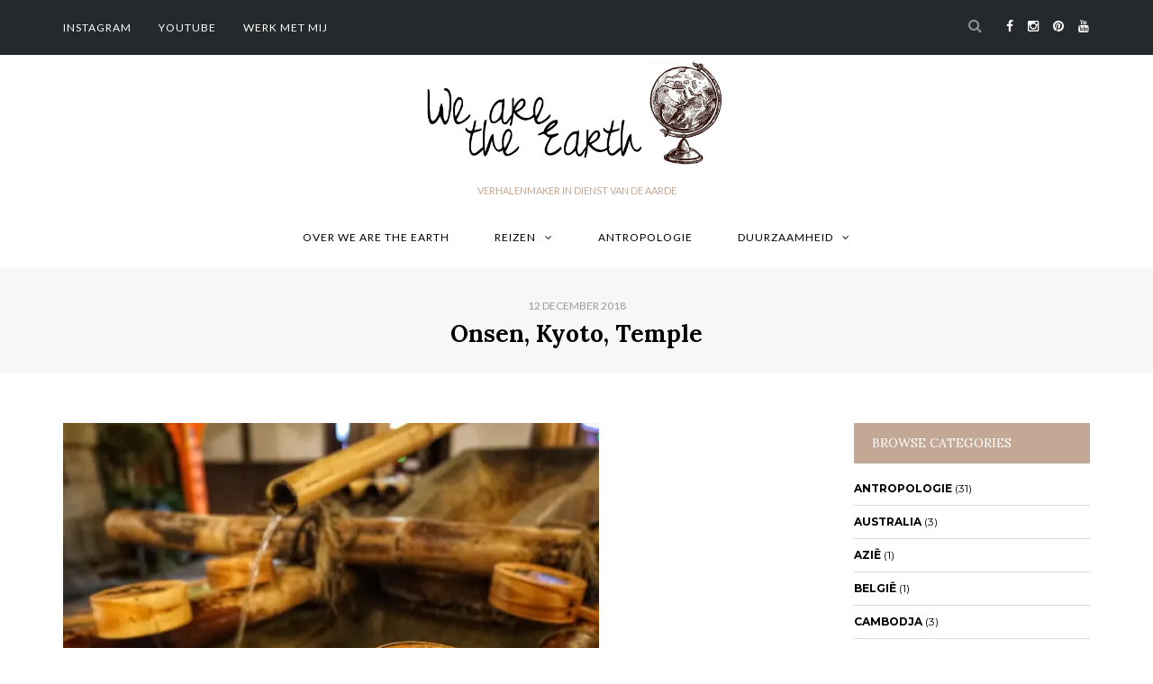

--- FILE ---
content_type: text/html; charset=UTF-8
request_url: https://wearetheearth.nl/rebelleren-in-de-onsen-kioto-japan/onsen-kyoto-temple/
body_size: 78561
content:
<!DOCTYPE html>
<html lang="nl-NL">
<head>
<meta name="viewport" content="width=device-width, initial-scale=1.0, maximum-scale=1.0, user-scalable=no" />
<meta charset="UTF-8" />
<meta name="viewport" content="width=device-width" />
<title>Onsen, Kyoto, Temple | We are the Earth</title>
<link rel="profile" href="https://gmpg.org/xfn/11" />
<link rel="pingback" href="https://wearetheearth.nl/xmlrpc.php" />
<meta name='robots' content='max-image-preview:large' />
	<style>img:is([sizes="auto" i], [sizes^="auto," i]) { contain-intrinsic-size: 3000px 1500px }</style>
	<link rel='dns-prefetch' href='//secure.gravatar.com' />
<link rel='dns-prefetch' href='//stats.wp.com' />
<link rel='dns-prefetch' href='//fonts.googleapis.com' />
<link rel='dns-prefetch' href='//jetpack.wordpress.com' />
<link rel='dns-prefetch' href='//s0.wp.com' />
<link rel='dns-prefetch' href='//public-api.wordpress.com' />
<link rel='dns-prefetch' href='//0.gravatar.com' />
<link rel='dns-prefetch' href='//1.gravatar.com' />
<link rel='dns-prefetch' href='//2.gravatar.com' />
<link rel='dns-prefetch' href='//widgets.wp.com' />
<link rel='preconnect' href='//i0.wp.com' />
<link rel='preconnect' href='//c0.wp.com' />
<link rel="alternate" type="application/rss+xml" title="We are the Earth &raquo; feed" href="https://wearetheearth.nl/feed/" />
<link rel="alternate" type="application/rss+xml" title="We are the Earth &raquo; reactiesfeed" href="https://wearetheearth.nl/comments/feed/" />
<link rel="alternate" type="application/rss+xml" title="We are the Earth &raquo; Onsen, Kyoto, Temple reactiesfeed" href="https://wearetheearth.nl/rebelleren-in-de-onsen-kioto-japan/onsen-kyoto-temple/feed/" />
		<!-- This site uses the Google Analytics by ExactMetrics plugin v8.2.4 - Using Analytics tracking - https://www.exactmetrics.com/ -->
		<!-- Note: ExactMetrics is not currently configured on this site. The site owner needs to authenticate with Google Analytics in the ExactMetrics settings panel. -->
					<!-- No tracking code set -->
				<!-- / Google Analytics by ExactMetrics -->
		<script type="text/javascript">
/* <![CDATA[ */
window._wpemojiSettings = {"baseUrl":"https:\/\/s.w.org\/images\/core\/emoji\/15.0.3\/72x72\/","ext":".png","svgUrl":"https:\/\/s.w.org\/images\/core\/emoji\/15.0.3\/svg\/","svgExt":".svg","source":{"concatemoji":"https:\/\/wearetheearth.nl\/wp-includes\/js\/wp-emoji-release.min.js?ver=13908f40b13e4182da4171947b016423"}};
/*! This file is auto-generated */
!function(i,n){var o,s,e;function c(e){try{var t={supportTests:e,timestamp:(new Date).valueOf()};sessionStorage.setItem(o,JSON.stringify(t))}catch(e){}}function p(e,t,n){e.clearRect(0,0,e.canvas.width,e.canvas.height),e.fillText(t,0,0);var t=new Uint32Array(e.getImageData(0,0,e.canvas.width,e.canvas.height).data),r=(e.clearRect(0,0,e.canvas.width,e.canvas.height),e.fillText(n,0,0),new Uint32Array(e.getImageData(0,0,e.canvas.width,e.canvas.height).data));return t.every(function(e,t){return e===r[t]})}function u(e,t,n){switch(t){case"flag":return n(e,"\ud83c\udff3\ufe0f\u200d\u26a7\ufe0f","\ud83c\udff3\ufe0f\u200b\u26a7\ufe0f")?!1:!n(e,"\ud83c\uddfa\ud83c\uddf3","\ud83c\uddfa\u200b\ud83c\uddf3")&&!n(e,"\ud83c\udff4\udb40\udc67\udb40\udc62\udb40\udc65\udb40\udc6e\udb40\udc67\udb40\udc7f","\ud83c\udff4\u200b\udb40\udc67\u200b\udb40\udc62\u200b\udb40\udc65\u200b\udb40\udc6e\u200b\udb40\udc67\u200b\udb40\udc7f");case"emoji":return!n(e,"\ud83d\udc26\u200d\u2b1b","\ud83d\udc26\u200b\u2b1b")}return!1}function f(e,t,n){var r="undefined"!=typeof WorkerGlobalScope&&self instanceof WorkerGlobalScope?new OffscreenCanvas(300,150):i.createElement("canvas"),a=r.getContext("2d",{willReadFrequently:!0}),o=(a.textBaseline="top",a.font="600 32px Arial",{});return e.forEach(function(e){o[e]=t(a,e,n)}),o}function t(e){var t=i.createElement("script");t.src=e,t.defer=!0,i.head.appendChild(t)}"undefined"!=typeof Promise&&(o="wpEmojiSettingsSupports",s=["flag","emoji"],n.supports={everything:!0,everythingExceptFlag:!0},e=new Promise(function(e){i.addEventListener("DOMContentLoaded",e,{once:!0})}),new Promise(function(t){var n=function(){try{var e=JSON.parse(sessionStorage.getItem(o));if("object"==typeof e&&"number"==typeof e.timestamp&&(new Date).valueOf()<e.timestamp+604800&&"object"==typeof e.supportTests)return e.supportTests}catch(e){}return null}();if(!n){if("undefined"!=typeof Worker&&"undefined"!=typeof OffscreenCanvas&&"undefined"!=typeof URL&&URL.createObjectURL&&"undefined"!=typeof Blob)try{var e="postMessage("+f.toString()+"("+[JSON.stringify(s),u.toString(),p.toString()].join(",")+"));",r=new Blob([e],{type:"text/javascript"}),a=new Worker(URL.createObjectURL(r),{name:"wpTestEmojiSupports"});return void(a.onmessage=function(e){c(n=e.data),a.terminate(),t(n)})}catch(e){}c(n=f(s,u,p))}t(n)}).then(function(e){for(var t in e)n.supports[t]=e[t],n.supports.everything=n.supports.everything&&n.supports[t],"flag"!==t&&(n.supports.everythingExceptFlag=n.supports.everythingExceptFlag&&n.supports[t]);n.supports.everythingExceptFlag=n.supports.everythingExceptFlag&&!n.supports.flag,n.DOMReady=!1,n.readyCallback=function(){n.DOMReady=!0}}).then(function(){return e}).then(function(){var e;n.supports.everything||(n.readyCallback(),(e=n.source||{}).concatemoji?t(e.concatemoji):e.wpemoji&&e.twemoji&&(t(e.twemoji),t(e.wpemoji)))}))}((window,document),window._wpemojiSettings);
/* ]]> */
</script>
<link rel='stylesheet' id='sbi_styles-css' href='https://wearetheearth.nl/wp-content/plugins/instagram-feed/css/sbi-styles.min.css?ver=6.5.1' type='text/css' media='all' />
<style id='wp-emoji-styles-inline-css' type='text/css'>

	img.wp-smiley, img.emoji {
		display: inline !important;
		border: none !important;
		box-shadow: none !important;
		height: 1em !important;
		width: 1em !important;
		margin: 0 0.07em !important;
		vertical-align: -0.1em !important;
		background: none !important;
		padding: 0 !important;
	}
</style>
<link rel='stylesheet' id='wp-block-library-css' href='https://c0.wp.com/c/6.7.1/wp-includes/css/dist/block-library/style.min.css' type='text/css' media='all' />
<link rel='stylesheet' id='mediaelement-css' href='https://c0.wp.com/c/6.7.1/wp-includes/js/mediaelement/mediaelementplayer-legacy.min.css' type='text/css' media='all' />
<link rel='stylesheet' id='wp-mediaelement-css' href='https://c0.wp.com/c/6.7.1/wp-includes/js/mediaelement/wp-mediaelement.min.css' type='text/css' media='all' />
<style id='jetpack-sharing-buttons-style-inline-css' type='text/css'>
.jetpack-sharing-buttons__services-list{display:flex;flex-direction:row;flex-wrap:wrap;gap:0;list-style-type:none;margin:5px;padding:0}.jetpack-sharing-buttons__services-list.has-small-icon-size{font-size:12px}.jetpack-sharing-buttons__services-list.has-normal-icon-size{font-size:16px}.jetpack-sharing-buttons__services-list.has-large-icon-size{font-size:24px}.jetpack-sharing-buttons__services-list.has-huge-icon-size{font-size:36px}@media print{.jetpack-sharing-buttons__services-list{display:none!important}}.editor-styles-wrapper .wp-block-jetpack-sharing-buttons{gap:0;padding-inline-start:0}ul.jetpack-sharing-buttons__services-list.has-background{padding:1.25em 2.375em}
</style>
<style id='classic-theme-styles-inline-css' type='text/css'>
/*! This file is auto-generated */
.wp-block-button__link{color:#fff;background-color:#32373c;border-radius:9999px;box-shadow:none;text-decoration:none;padding:calc(.667em + 2px) calc(1.333em + 2px);font-size:1.125em}.wp-block-file__button{background:#32373c;color:#fff;text-decoration:none}
</style>
<style id='global-styles-inline-css' type='text/css'>
:root{--wp--preset--aspect-ratio--square: 1;--wp--preset--aspect-ratio--4-3: 4/3;--wp--preset--aspect-ratio--3-4: 3/4;--wp--preset--aspect-ratio--3-2: 3/2;--wp--preset--aspect-ratio--2-3: 2/3;--wp--preset--aspect-ratio--16-9: 16/9;--wp--preset--aspect-ratio--9-16: 9/16;--wp--preset--color--black: #000000;--wp--preset--color--cyan-bluish-gray: #abb8c3;--wp--preset--color--white: #ffffff;--wp--preset--color--pale-pink: #f78da7;--wp--preset--color--vivid-red: #cf2e2e;--wp--preset--color--luminous-vivid-orange: #ff6900;--wp--preset--color--luminous-vivid-amber: #fcb900;--wp--preset--color--light-green-cyan: #7bdcb5;--wp--preset--color--vivid-green-cyan: #00d084;--wp--preset--color--pale-cyan-blue: #8ed1fc;--wp--preset--color--vivid-cyan-blue: #0693e3;--wp--preset--color--vivid-purple: #9b51e0;--wp--preset--gradient--vivid-cyan-blue-to-vivid-purple: linear-gradient(135deg,rgba(6,147,227,1) 0%,rgb(155,81,224) 100%);--wp--preset--gradient--light-green-cyan-to-vivid-green-cyan: linear-gradient(135deg,rgb(122,220,180) 0%,rgb(0,208,130) 100%);--wp--preset--gradient--luminous-vivid-amber-to-luminous-vivid-orange: linear-gradient(135deg,rgba(252,185,0,1) 0%,rgba(255,105,0,1) 100%);--wp--preset--gradient--luminous-vivid-orange-to-vivid-red: linear-gradient(135deg,rgba(255,105,0,1) 0%,rgb(207,46,46) 100%);--wp--preset--gradient--very-light-gray-to-cyan-bluish-gray: linear-gradient(135deg,rgb(238,238,238) 0%,rgb(169,184,195) 100%);--wp--preset--gradient--cool-to-warm-spectrum: linear-gradient(135deg,rgb(74,234,220) 0%,rgb(151,120,209) 20%,rgb(207,42,186) 40%,rgb(238,44,130) 60%,rgb(251,105,98) 80%,rgb(254,248,76) 100%);--wp--preset--gradient--blush-light-purple: linear-gradient(135deg,rgb(255,206,236) 0%,rgb(152,150,240) 100%);--wp--preset--gradient--blush-bordeaux: linear-gradient(135deg,rgb(254,205,165) 0%,rgb(254,45,45) 50%,rgb(107,0,62) 100%);--wp--preset--gradient--luminous-dusk: linear-gradient(135deg,rgb(255,203,112) 0%,rgb(199,81,192) 50%,rgb(65,88,208) 100%);--wp--preset--gradient--pale-ocean: linear-gradient(135deg,rgb(255,245,203) 0%,rgb(182,227,212) 50%,rgb(51,167,181) 100%);--wp--preset--gradient--electric-grass: linear-gradient(135deg,rgb(202,248,128) 0%,rgb(113,206,126) 100%);--wp--preset--gradient--midnight: linear-gradient(135deg,rgb(2,3,129) 0%,rgb(40,116,252) 100%);--wp--preset--font-size--small: 13px;--wp--preset--font-size--medium: 20px;--wp--preset--font-size--large: 36px;--wp--preset--font-size--x-large: 42px;--wp--preset--spacing--20: 0.44rem;--wp--preset--spacing--30: 0.67rem;--wp--preset--spacing--40: 1rem;--wp--preset--spacing--50: 1.5rem;--wp--preset--spacing--60: 2.25rem;--wp--preset--spacing--70: 3.38rem;--wp--preset--spacing--80: 5.06rem;--wp--preset--shadow--natural: 6px 6px 9px rgba(0, 0, 0, 0.2);--wp--preset--shadow--deep: 12px 12px 50px rgba(0, 0, 0, 0.4);--wp--preset--shadow--sharp: 6px 6px 0px rgba(0, 0, 0, 0.2);--wp--preset--shadow--outlined: 6px 6px 0px -3px rgba(255, 255, 255, 1), 6px 6px rgba(0, 0, 0, 1);--wp--preset--shadow--crisp: 6px 6px 0px rgba(0, 0, 0, 1);}:where(.is-layout-flex){gap: 0.5em;}:where(.is-layout-grid){gap: 0.5em;}body .is-layout-flex{display: flex;}.is-layout-flex{flex-wrap: wrap;align-items: center;}.is-layout-flex > :is(*, div){margin: 0;}body .is-layout-grid{display: grid;}.is-layout-grid > :is(*, div){margin: 0;}:where(.wp-block-columns.is-layout-flex){gap: 2em;}:where(.wp-block-columns.is-layout-grid){gap: 2em;}:where(.wp-block-post-template.is-layout-flex){gap: 1.25em;}:where(.wp-block-post-template.is-layout-grid){gap: 1.25em;}.has-black-color{color: var(--wp--preset--color--black) !important;}.has-cyan-bluish-gray-color{color: var(--wp--preset--color--cyan-bluish-gray) !important;}.has-white-color{color: var(--wp--preset--color--white) !important;}.has-pale-pink-color{color: var(--wp--preset--color--pale-pink) !important;}.has-vivid-red-color{color: var(--wp--preset--color--vivid-red) !important;}.has-luminous-vivid-orange-color{color: var(--wp--preset--color--luminous-vivid-orange) !important;}.has-luminous-vivid-amber-color{color: var(--wp--preset--color--luminous-vivid-amber) !important;}.has-light-green-cyan-color{color: var(--wp--preset--color--light-green-cyan) !important;}.has-vivid-green-cyan-color{color: var(--wp--preset--color--vivid-green-cyan) !important;}.has-pale-cyan-blue-color{color: var(--wp--preset--color--pale-cyan-blue) !important;}.has-vivid-cyan-blue-color{color: var(--wp--preset--color--vivid-cyan-blue) !important;}.has-vivid-purple-color{color: var(--wp--preset--color--vivid-purple) !important;}.has-black-background-color{background-color: var(--wp--preset--color--black) !important;}.has-cyan-bluish-gray-background-color{background-color: var(--wp--preset--color--cyan-bluish-gray) !important;}.has-white-background-color{background-color: var(--wp--preset--color--white) !important;}.has-pale-pink-background-color{background-color: var(--wp--preset--color--pale-pink) !important;}.has-vivid-red-background-color{background-color: var(--wp--preset--color--vivid-red) !important;}.has-luminous-vivid-orange-background-color{background-color: var(--wp--preset--color--luminous-vivid-orange) !important;}.has-luminous-vivid-amber-background-color{background-color: var(--wp--preset--color--luminous-vivid-amber) !important;}.has-light-green-cyan-background-color{background-color: var(--wp--preset--color--light-green-cyan) !important;}.has-vivid-green-cyan-background-color{background-color: var(--wp--preset--color--vivid-green-cyan) !important;}.has-pale-cyan-blue-background-color{background-color: var(--wp--preset--color--pale-cyan-blue) !important;}.has-vivid-cyan-blue-background-color{background-color: var(--wp--preset--color--vivid-cyan-blue) !important;}.has-vivid-purple-background-color{background-color: var(--wp--preset--color--vivid-purple) !important;}.has-black-border-color{border-color: var(--wp--preset--color--black) !important;}.has-cyan-bluish-gray-border-color{border-color: var(--wp--preset--color--cyan-bluish-gray) !important;}.has-white-border-color{border-color: var(--wp--preset--color--white) !important;}.has-pale-pink-border-color{border-color: var(--wp--preset--color--pale-pink) !important;}.has-vivid-red-border-color{border-color: var(--wp--preset--color--vivid-red) !important;}.has-luminous-vivid-orange-border-color{border-color: var(--wp--preset--color--luminous-vivid-orange) !important;}.has-luminous-vivid-amber-border-color{border-color: var(--wp--preset--color--luminous-vivid-amber) !important;}.has-light-green-cyan-border-color{border-color: var(--wp--preset--color--light-green-cyan) !important;}.has-vivid-green-cyan-border-color{border-color: var(--wp--preset--color--vivid-green-cyan) !important;}.has-pale-cyan-blue-border-color{border-color: var(--wp--preset--color--pale-cyan-blue) !important;}.has-vivid-cyan-blue-border-color{border-color: var(--wp--preset--color--vivid-cyan-blue) !important;}.has-vivid-purple-border-color{border-color: var(--wp--preset--color--vivid-purple) !important;}.has-vivid-cyan-blue-to-vivid-purple-gradient-background{background: var(--wp--preset--gradient--vivid-cyan-blue-to-vivid-purple) !important;}.has-light-green-cyan-to-vivid-green-cyan-gradient-background{background: var(--wp--preset--gradient--light-green-cyan-to-vivid-green-cyan) !important;}.has-luminous-vivid-amber-to-luminous-vivid-orange-gradient-background{background: var(--wp--preset--gradient--luminous-vivid-amber-to-luminous-vivid-orange) !important;}.has-luminous-vivid-orange-to-vivid-red-gradient-background{background: var(--wp--preset--gradient--luminous-vivid-orange-to-vivid-red) !important;}.has-very-light-gray-to-cyan-bluish-gray-gradient-background{background: var(--wp--preset--gradient--very-light-gray-to-cyan-bluish-gray) !important;}.has-cool-to-warm-spectrum-gradient-background{background: var(--wp--preset--gradient--cool-to-warm-spectrum) !important;}.has-blush-light-purple-gradient-background{background: var(--wp--preset--gradient--blush-light-purple) !important;}.has-blush-bordeaux-gradient-background{background: var(--wp--preset--gradient--blush-bordeaux) !important;}.has-luminous-dusk-gradient-background{background: var(--wp--preset--gradient--luminous-dusk) !important;}.has-pale-ocean-gradient-background{background: var(--wp--preset--gradient--pale-ocean) !important;}.has-electric-grass-gradient-background{background: var(--wp--preset--gradient--electric-grass) !important;}.has-midnight-gradient-background{background: var(--wp--preset--gradient--midnight) !important;}.has-small-font-size{font-size: var(--wp--preset--font-size--small) !important;}.has-medium-font-size{font-size: var(--wp--preset--font-size--medium) !important;}.has-large-font-size{font-size: var(--wp--preset--font-size--large) !important;}.has-x-large-font-size{font-size: var(--wp--preset--font-size--x-large) !important;}
:where(.wp-block-post-template.is-layout-flex){gap: 1.25em;}:where(.wp-block-post-template.is-layout-grid){gap: 1.25em;}
:where(.wp-block-columns.is-layout-flex){gap: 2em;}:where(.wp-block-columns.is-layout-grid){gap: 2em;}
:root :where(.wp-block-pullquote){font-size: 1.5em;line-height: 1.6;}
</style>
<link rel='stylesheet' id='bootstrap-css' href='https://wearetheearth.nl/wp-content/themes/antonette/css/bootstrap.css?ver=13908f40b13e4182da4171947b016423' type='text/css' media='all' />
<link rel='stylesheet' id='antonette-fonts-css' href='//fonts.googleapis.com/css?family=Lora%3A400%2C400italic%2C700%2C700italic%7CMontserrat%3A400%2C400italic%2C700%2C700italic%7CLato%7C&#038;ver=1.0' type='text/css' media='all' />
<link rel='stylesheet' id='owl-main-css' href='https://wearetheearth.nl/wp-content/themes/antonette/js/owl-carousel/owl.carousel.css?ver=13908f40b13e4182da4171947b016423' type='text/css' media='all' />
<link rel='stylesheet' id='stylesheet-css' href='https://wearetheearth.nl/wp-content/themes/antonette/style.css?ver=1.0.1' type='text/css' media='all' />
<link rel='stylesheet' id='responsive-css' href='https://wearetheearth.nl/wp-content/themes/antonette/responsive.css?ver=all' type='text/css' media='all' />
<link rel='stylesheet' id='animations-css' href='https://wearetheearth.nl/wp-content/themes/antonette/css/animations.css?ver=13908f40b13e4182da4171947b016423' type='text/css' media='all' />
<link rel='stylesheet' id='font-awesome-css' href='https://wearetheearth.nl/wp-content/themes/antonette/css/font-awesome.css?ver=13908f40b13e4182da4171947b016423' type='text/css' media='all' />
<link rel='stylesheet' id='select2-mgt-css' href='https://wearetheearth.nl/wp-content/themes/antonette/js/select2/select2.css?ver=13908f40b13e4182da4171947b016423' type='text/css' media='all' />
<link rel='stylesheet' id='offcanvasmenu-css' href='https://wearetheearth.nl/wp-content/themes/antonette/css/offcanvasmenu.css?ver=13908f40b13e4182da4171947b016423' type='text/css' media='all' />
<link rel='stylesheet' id='nanoscroller-css' href='https://wearetheearth.nl/wp-content/themes/antonette/css/nanoscroller.css?ver=13908f40b13e4182da4171947b016423' type='text/css' media='all' />
<link rel='stylesheet' id='swiper-css' href='https://wearetheearth.nl/wp-content/themes/antonette/css/idangerous.swiper.css?ver=13908f40b13e4182da4171947b016423' type='text/css' media='all' />
<link rel='stylesheet' id='dashicons-css' href='https://c0.wp.com/c/6.7.1/wp-includes/css/dashicons.min.css' type='text/css' media='all' />
<link rel='stylesheet' id='thickbox-css' href='https://c0.wp.com/c/6.7.1/wp-includes/js/thickbox/thickbox.css' type='text/css' media='all' />
<link rel='stylesheet' id='open-sans-css' href='https://fonts.googleapis.com/css?family=Open+Sans%3A300italic%2C400italic%2C600italic%2C300%2C400%2C600&#038;subset=latin%2Clatin-ext&#038;display=fallback&#038;ver=6.7.1' type='text/css' media='all' />
<link rel='stylesheet' id='jetpack_likes-css' href='https://c0.wp.com/p/jetpack/14.1/modules/likes/style.css' type='text/css' media='all' />
<link rel='stylesheet' id='cache.skin-css' href='https://wearetheearth.nl/wp-content/themes/antonette/cache/cache.skin.css?ver=1725041424.8464' type='text/css' media='all' />
<script type="text/javascript" src="https://c0.wp.com/c/6.7.1/wp-includes/js/jquery/jquery.min.js" id="jquery-core-js"></script>
<script type="text/javascript" src="https://c0.wp.com/c/6.7.1/wp-includes/js/jquery/jquery-migrate.min.js" id="jquery-migrate-js"></script>
<script type="text/javascript" src="https://wearetheearth.nl/wp-content/themes/antonette/cache/cache.skin.js?ver=1725041424.8561" id="cache.skin-js"></script>
<link rel="https://api.w.org/" href="https://wearetheearth.nl/wp-json/" /><link rel="alternate" title="JSON" type="application/json" href="https://wearetheearth.nl/wp-json/wp/v2/media/4526" /><link rel="EditURI" type="application/rsd+xml" title="RSD" href="https://wearetheearth.nl/xmlrpc.php?rsd" />
<link rel="alternate" title="oEmbed (JSON)" type="application/json+oembed" href="https://wearetheearth.nl/wp-json/oembed/1.0/embed?url=https%3A%2F%2Fwearetheearth.nl%2Frebelleren-in-de-onsen-kioto-japan%2Fonsen-kyoto-temple%2F" />
<link rel="alternate" title="oEmbed (XML)" type="text/xml+oembed" href="https://wearetheearth.nl/wp-json/oembed/1.0/embed?url=https%3A%2F%2Fwearetheearth.nl%2Frebelleren-in-de-onsen-kioto-japan%2Fonsen-kyoto-temple%2F&#038;format=xml" />
	<style>img#wpstats{display:none}</style>
		<link rel="icon" href="https://i0.wp.com/wearetheearth.nl/wp-content/uploads/2020/02/cropped-siteidentity-1.jpg?fit=32%2C32&#038;ssl=1" sizes="32x32" />
<link rel="icon" href="https://i0.wp.com/wearetheearth.nl/wp-content/uploads/2020/02/cropped-siteidentity-1.jpg?fit=192%2C192&#038;ssl=1" sizes="192x192" />
<link rel="apple-touch-icon" href="https://i0.wp.com/wearetheearth.nl/wp-content/uploads/2020/02/cropped-siteidentity-1.jpg?fit=180%2C180&#038;ssl=1" />
<meta name="msapplication-TileImage" content="https://i0.wp.com/wearetheearth.nl/wp-content/uploads/2020/02/cropped-siteidentity-1.jpg?fit=270%2C270&#038;ssl=1" />
</head>
<body data-rsssl=1 class="attachment attachment-template-default single single-attachment postid-4526 attachmentid-4526 attachment-jpeg blog-style-1 blog-slider-enable blog-enable-dropcaps">


            <div class="header-menu-bg menu_black">
      <div class="header-menu">
        <div class="container">
          <div class="row">
              <div class="col-md-6">
              <div class="menu-top-menu-container-toggle"></div>
              <div class="menu-social-menu-container"><ul id="menu-social-menu" class="links"><li id="menu-item-391" class="menu-item menu-item-type-custom menu-item-object-custom menu-item-391"><a href="https://www.instagram.com/wearetheearth.nl/">Instagram</a></li>
<li id="menu-item-387" class="menu-item menu-item-type-custom menu-item-object-custom menu-item-387"><a href="https://www.youtube.com/channel/UCHTBIi6pD82vivN-huv3iAw">YouTube</a></li>
<li id="menu-item-388" class="menu-item menu-item-type-custom menu-item-object-custom menu-item-388"><a href="http://www.yalou.nl">Werk met mij</a></li>
</ul></div>            </div>
            <div class="col-md-6">

                <div class="header-info-text"><a href="https://www.facebook.com/wearetheearth.nl/?fref=ts" target="_blank" class="a-facebook"><i class="fa fa-facebook"></i></a><a href="https://www.instagram.com/wearetheearth.nl/" target="_blank" class="a-instagram"><i class="fa fa-instagram"></i></a><a href="https://nl.pinterest.com/wearetheearth/" target="_blank" class="a-pinterest"><i class="fa fa-pinterest"></i></a><a href="https://www.youtube.com/channel/UCHTBIi6pD82vivN-huv3iAw" target="_blank" class="a-youtube"><i class="fa fa-youtube"></i></a></div>                  <div class="search-bar-header">
                    
	<form method="get" id="searchform" class="searchform" action="https://wearetheearth.nl/">
		<input type="search" class="field" name="s" value="" id="s" placeholder="Looking for something?" />
		<input type="submit" class="submit btn" id="searchsubmit" value="Search" />
	</form>                    <div class="search-toggle"><i class="fa fa-search"></i></div>
                  </div>
                            </div>
          </div>
        </div>
      </div>
    </div>
    
<header>
<div class="container header-logo-center">
  <div class="row">
    <div class="col-md-12">
     
      <div class="header-left">
              </div>
      
      <div class="header-center">
            <div class="logo">
    <a class="logo-link" href="https://wearetheearth.nl"><img src="https://wearetheearth.nl/wp-content/uploads/2016/05/cropped-logo-We-are-the-Earth.png" alt="We are the Earth"></a>
    <div class="header-blog-info">Verhalenmaker in dienst van de aarde</div>    </div>
          </div>

      <div class="header-right">
              </div>
    </div>
  </div>
    
</div>

        <div class="mainmenu-belowheader mainmenu-uppercase mainmenu-normalfont mainmenu-downarrow menu-center sticky-header clearfix">

        <div id="navbar" class="navbar navbar-default clearfix">

          <div class="navbar-inner">
              <div class="container">
                  <div class="navbar-toggle" data-toggle="collapse" data-target=".collapse">
                    Menu                  </div>
                  <div class="navbar-center-wrapper">
                  <div class="navbar-collapse collapse"><ul id="menu-we-are-the-earth-menu-1" class="nav"><li id="menu-item-1543" class=" menu-item menu-item-type-post_type menu-item-object-page"><a title="Welkom op We are the Earth" href="https://wearetheearth.nl/about/">Over We are the Earth</a></li>
<li id="menu-item-6746" class=" menu-item menu-item-type-post_type menu-item-object-page menu-item-home menu-item-has-children"><a href="https://wearetheearth.nl/bestemmingen/">Reizen</a>
<ul class="sub-menu">
	<li id="menu-item-7156" class=" menu-item menu-item-type-custom menu-item-object-custom"><a href="https://wearetheearth.nl/tag/vanlife/">Met de camper</a></li>
	<li id="menu-item-4322" class=" menu-item menu-item-type-taxonomy menu-item-object-category"><a href="https://wearetheearth.nl/category/bestemmingen/tips-en-tricks/">Tips en tricks</a></li>
	<li id="menu-item-1545" class=" menu-item menu-item-type-taxonomy menu-item-object-category menu-item-has-children"><a href="https://wearetheearth.nl/category/bestemmingen/afrika/">Afrika</a>
	<ul class="sub-menu">
		<li id="menu-item-1554" class=" menu-item menu-item-type-taxonomy menu-item-object-category"><a href="https://wearetheearth.nl/category/bestemmingen/afrika/marokko/">Marokko</a></li>
	</ul>
</li>
	<li id="menu-item-1546" class=" menu-item menu-item-type-taxonomy menu-item-object-category menu-item-has-children"><a href="https://wearetheearth.nl/category/bestemmingen/azie/">Azië</a>
	<ul class="sub-menu">
		<li id="menu-item-1548" class=" menu-item menu-item-type-taxonomy menu-item-object-category"><a href="https://wearetheearth.nl/category/bestemmingen/azie/cambodja/">Cambodja</a></li>
		<li id="menu-item-4535" class=" menu-item menu-item-type-taxonomy menu-item-object-category"><a href="https://wearetheearth.nl/category/bestemmingen/azie/japan/">Japan</a></li>
		<li id="menu-item-1553" class=" menu-item menu-item-type-taxonomy menu-item-object-category"><a href="https://wearetheearth.nl/category/bestemmingen/azie/laos/">Laos</a></li>
		<li id="menu-item-1555" class=" menu-item menu-item-type-taxonomy menu-item-object-category"><a href="https://wearetheearth.nl/category/bestemmingen/azie/myanmar/">Myanmar (Birma)</a></li>
		<li id="menu-item-1547" class=" menu-item menu-item-type-taxonomy menu-item-object-category"><a href="https://wearetheearth.nl/category/bestemmingen/azie/nepal/">Nepal</a></li>
		<li id="menu-item-1552" class=" menu-item menu-item-type-taxonomy menu-item-object-category"><a href="https://wearetheearth.nl/category/bestemmingen/azie/thailand/">Thailand</a></li>
	</ul>
</li>
	<li id="menu-item-1550" class=" menu-item menu-item-type-taxonomy menu-item-object-category menu-item-has-children"><a href="https://wearetheearth.nl/category/bestemmingen/europa/">Europa</a>
	<ul class="sub-menu">
		<li id="menu-item-3835" class=" menu-item menu-item-type-taxonomy menu-item-object-category"><a href="https://wearetheearth.nl/category/bestemmingen/europa/belgie/">België</a></li>
		<li id="menu-item-1549" class=" menu-item menu-item-type-taxonomy menu-item-object-category"><a href="https://wearetheearth.nl/category/bestemmingen/europa/duitsland/">Duitsland</a></li>
		<li id="menu-item-5354" class=" menu-item menu-item-type-taxonomy menu-item-object-category"><a href="https://wearetheearth.nl/category/bestemmingen/europa/frankrijk/">Frankrijk</a></li>
		<li id="menu-item-3470" class=" menu-item menu-item-type-taxonomy menu-item-object-category"><a href="https://wearetheearth.nl/category/bestemmingen/europa/georgie/">Georgië</a></li>
		<li id="menu-item-3677" class=" menu-item menu-item-type-taxonomy menu-item-object-category"><a href="https://wearetheearth.nl/category/bestemmingen/europa/griekenland/">Griekenland</a></li>
		<li id="menu-item-2986" class=" menu-item menu-item-type-taxonomy menu-item-object-category"><a href="https://wearetheearth.nl/category/bestemmingen/europa/hongarije/">Hongarije</a></li>
		<li id="menu-item-3193" class=" menu-item menu-item-type-taxonomy menu-item-object-category"><a href="https://wearetheearth.nl/category/bestemmingen/europa/italie/">Italië</a></li>
		<li id="menu-item-2553" class=" menu-item menu-item-type-taxonomy menu-item-object-category"><a href="https://wearetheearth.nl/category/bestemmingen/europa/nederland/">Nederland</a></li>
		<li id="menu-item-5436" class=" menu-item menu-item-type-taxonomy menu-item-object-category"><a href="https://wearetheearth.nl/category/bestemmingen/europa/portugal/">Portugal</a></li>
		<li id="menu-item-5494" class=" menu-item menu-item-type-taxonomy menu-item-object-category"><a href="https://wearetheearth.nl/category/bestemmingen/europa/spanje/">Spanje</a></li>
		<li id="menu-item-4158" class=" menu-item menu-item-type-taxonomy menu-item-object-category"><a href="https://wearetheearth.nl/category/bestemmingen/europa/zweden/">Zweden</a></li>
	</ul>
</li>
	<li id="menu-item-3018" class=" menu-item menu-item-type-taxonomy menu-item-object-category menu-item-has-children"><a href="https://wearetheearth.nl/category/bestemmingen/midden-oosten/">Midden-Oosten</a>
	<ul class="sub-menu">
		<li id="menu-item-3017" class=" menu-item menu-item-type-taxonomy menu-item-object-category"><a href="https://wearetheearth.nl/category/bestemmingen/midden-oosten/israel-en-palestina/">Israël en Palestina</a></li>
	</ul>
</li>
</ul>
</li>
<li id="menu-item-2520" class=" menu-item menu-item-type-taxonomy menu-item-object-category"><a href="https://wearetheearth.nl/category/antropologie/">Antropologie</a></li>
<li id="menu-item-2695" class=" menu-item menu-item-type-taxonomy menu-item-object-category menu-item-has-children"><a href="https://wearetheearth.nl/category/duurzaamheid/">Duurzaamheid</a>
<ul class="sub-menu">
	<li id="menu-item-4316" class=" menu-item menu-item-type-taxonomy menu-item-object-category"><a href="https://wearetheearth.nl/category/duurzaamheid/eten-en-drinken/">Eten en Drinken</a></li>
	<li id="menu-item-6682" class=" menu-item menu-item-type-taxonomy menu-item-object-category"><a href="https://wearetheearth.nl/category/duurzaamheid/diy-recepten/">DIY recepten</a></li>
	<li id="menu-item-4320" class=" menu-item menu-item-type-taxonomy menu-item-object-category"><a href="https://wearetheearth.nl/category/duurzaamheid/verantwoorde-kleding/">Verantwoorde Kleding</a></li>
	<li id="menu-item-2744" class=" menu-item menu-item-type-taxonomy menu-item-object-category"><a href="https://wearetheearth.nl/category/duurzaamheid/zero-waste-badkamer/">Zero-Waste badkamer</a></li>
	<li id="menu-item-4873" class=" menu-item menu-item-type-taxonomy menu-item-object-category"><a href="https://wearetheearth.nl/category/duurzaamheid/zero-waste-lifestyle/">Zero-Waste lifestyle</a></li>
</ul>
</li>
</ul></div>                  </div>
              </div>
          </div>

        </div>

    </div>
    
    </header>


	
<div class="content-block">
<div class="container-fluid container-page-item-title" data-style="">
	<div class="row">
	<div class="col-md-12">
	<div class="page-item-title-single">
		<div class="post-date">12 december 2018</div>
	    <h1>Onsen, Kyoto, Temple</h1>
	    	    
	</div>
	</div>
	</div>
</div>
<div class="post-container container">
	<div class="row">
		<div class="col-md-9">
			<div class="blog-post blog-post-single clearfix">
				<article id="post-4526" class="post-4526 attachment type-attachment status-inherit hentry">
							<div class="post-content-wrapper">
					
								<div class="post-content">
																				
																
																		<div class="entry-content">
										<p class="attachment"><a href="https://i0.wp.com/wearetheearth.nl/wp-content/uploads/2018/12/Onsen-Kyoto-Temple.jpeg?ssl=1"><img fetchpriority="high" decoding="async" width="595" height="395" src="https://i0.wp.com/wearetheearth.nl/wp-content/uploads/2018/12/Onsen-Kyoto-Temple.jpeg?fit=595%2C395&amp;ssl=1" class="attachment-medium size-medium" alt="" srcset="https://i0.wp.com/wearetheearth.nl/wp-content/uploads/2018/12/Onsen-Kyoto-Temple.jpeg?w=1600&amp;ssl=1 1600w, https://i0.wp.com/wearetheearth.nl/wp-content/uploads/2018/12/Onsen-Kyoto-Temple.jpeg?resize=595%2C395&amp;ssl=1 595w, https://i0.wp.com/wearetheearth.nl/wp-content/uploads/2018/12/Onsen-Kyoto-Temple.jpeg?resize=768%2C510&amp;ssl=1 768w, https://i0.wp.com/wearetheearth.nl/wp-content/uploads/2018/12/Onsen-Kyoto-Temple.jpeg?resize=960%2C637&amp;ssl=1 960w" sizes="(max-width: 595px) 100vw, 595px" data-attachment-id="4526" data-permalink="https://wearetheearth.nl/rebelleren-in-de-onsen-kioto-japan/onsen-kyoto-temple/" data-orig-file="https://i0.wp.com/wearetheearth.nl/wp-content/uploads/2018/12/Onsen-Kyoto-Temple.jpeg?fit=1600%2C1062&amp;ssl=1" data-orig-size="1600,1062" data-comments-opened="1" data-image-meta="{&quot;aperture&quot;:&quot;0&quot;,&quot;credit&quot;:&quot;&quot;,&quot;camera&quot;:&quot;&quot;,&quot;caption&quot;:&quot;&quot;,&quot;created_timestamp&quot;:&quot;0&quot;,&quot;copyright&quot;:&quot;&quot;,&quot;focal_length&quot;:&quot;0&quot;,&quot;iso&quot;:&quot;0&quot;,&quot;shutter_speed&quot;:&quot;0&quot;,&quot;title&quot;:&quot;&quot;,&quot;orientation&quot;:&quot;0&quot;}" data-image-title="Onsen, Kyoto, Temple" data-image-description="" data-image-caption="" data-medium-file="https://i0.wp.com/wearetheearth.nl/wp-content/uploads/2018/12/Onsen-Kyoto-Temple.jpeg?fit=595%2C395&amp;ssl=1" data-large-file="https://i0.wp.com/wearetheearth.nl/wp-content/uploads/2018/12/Onsen-Kyoto-Temple.jpeg?fit=810%2C537&amp;ssl=1" /></a></p>
																			</div><!-- .entry-content -->
									
																											<div class="post-info clearfix">
			
																																	<div class="post-info-share">
													<div class="post-social-wrapper">
	<div class="post-social">
		<a title="Share this" href="https://wearetheearth.nl/rebelleren-in-de-onsen-kioto-japan/onsen-kyoto-temple/" data-title="Onsen, Kyoto, Temple" class="facebook-share"> <i class="fa fa-facebook"></i></a><a title="Tweet this" href="https://wearetheearth.nl/rebelleren-in-de-onsen-kioto-japan/onsen-kyoto-temple/" data-title="Onsen, Kyoto, Temple" class="twitter-share"> <i class="fa fa-twitter"></i></a><a title="Share with Google Plus" href="https://wearetheearth.nl/rebelleren-in-de-onsen-kioto-japan/onsen-kyoto-temple/" data-title="Onsen, Kyoto, Temple" class="googleplus-share"> <i class="fa fa-google-plus"></i></a><a title="Pin this" href="https://wearetheearth.nl/rebelleren-in-de-onsen-kioto-japan/onsen-kyoto-temple/" data-title="Onsen, Kyoto, Temple" data-image="" class="pinterest-share"> <i class="fa fa-pinterest"></i></a>
	</div>
	<div class="clear"></div>
</div>											</div>
																																	<div class="post-info-comments"><a href="https://wearetheearth.nl/rebelleren-in-de-onsen-kioto-japan/onsen-kyoto-temple/#respond"><i class="fa fa-comment-o"></i></a> <a href="https://wearetheearth.nl/rebelleren-in-de-onsen-kioto-japan/onsen-kyoto-temple/#respond">Leave a comment</a></div>
																				</div>
									
									
																		</div>
					
							</div>
				

				</article>

				
			</div>
			
												<div class="author-bio">
	<div class="author-image">
		<img alt='' src='https://secure.gravatar.com/avatar/9828d8822b70f31dbd451e1afb9982f1?s=120&#038;d=mm&#038;r=g' srcset='https://secure.gravatar.com/avatar/9828d8822b70f31dbd451e1afb9982f1?s=240&#038;d=mm&#038;r=g 2x' class='avatar avatar-120 photo' height='120' width='120' decoding='async'/>	</div>
	<div class="author-info">
		<div class="author-description">Yalou is visueel antropoloog, levensgenieter, schrijver en streeft naar een eerlijkere en duurzamere wereld.</div>
		<div class="author-social">
			<ul class="author-social-icons">
				<li class="author-social-link-facebook"><a href="https://www.facebook.com/wearetheearth.nl/" target="_blank"><i class="fa fa-facebook"></i></a></li><li class="author-social-link-linkedin"><a href="https://www.linkedin.com/in/yalouvanderheijden/" target="_blank"><i class="fa fa-linkedin"></i></a></li><li class="author-social-link-instagram"><a href="https://www.instagram.com/wearetheearth.nl/" target="_blank"><i class="fa fa-instagram"></i></a></li>			</ul>
		</div>
	</div>
	<div class="clear"></div>
</div>										
				<nav id="nav-below" class="navigation-post">
	
		<div class="container-fluid">
	<div class="row">
		<div class="col-md-6 nav-post-prev">
				</div>
		<div class="col-md-6 nav-post-next">
				</div>

	</div>
	</div>
	
	</nav><!-- #nav-below -->
	
									
				

		<div class="clear"></div>
					<div class="comments-form-wrapper" id="comments-form-wrapper">
		
		<div id="respond" class="comment-respond">
			<h3 id="reply-title" class="comment-reply-title">Vertel me jouw mening of verhaal:<small><a rel="nofollow" id="cancel-comment-reply-link" href="/rebelleren-in-de-onsen-kioto-japan/onsen-kyoto-temple/#respond" style="display:none;">Reactie annuleren</a></small></h3>			<form id="commentform" class="comment-form">
				<iframe
					title="Reactieformulier"
					src="https://jetpack.wordpress.com/jetpack-comment/?blogid=95591443&#038;postid=4526&#038;comment_registration=0&#038;require_name_email=1&#038;stc_enabled=1&#038;stb_enabled=1&#038;show_avatars=1&#038;avatar_default=mystery&#038;greeting=Vertel+me+jouw+mening+of+verhaal%3A&#038;jetpack_comments_nonce=55fa918ae4&#038;greeting_reply=Laat+een+reactie+achter+bij+%25s&#038;color_scheme=light&#038;lang=nl_NL&#038;jetpack_version=14.1&#038;iframe_unique_id=1&#038;show_cookie_consent=10&#038;has_cookie_consent=0&#038;is_current_user_subscribed=0&#038;token_key=%3Bnormal%3B&#038;sig=8456b09ca37ec3bfcfbb348ce6ed3b8420cc25d3#parent=https%3A%2F%2Fwearetheearth.nl%2Frebelleren-in-de-onsen-kioto-japan%2Fonsen-kyoto-temple%2F"
											name="jetpack_remote_comment"
						style="width:100%; height: 430px; border:0;"
										class="jetpack_remote_comment"
					id="jetpack_remote_comment"
					sandbox="allow-same-origin allow-top-navigation allow-scripts allow-forms allow-popups"
				>
									</iframe>
									<!--[if !IE]><!-->
					<script>
						document.addEventListener('DOMContentLoaded', function () {
							var commentForms = document.getElementsByClassName('jetpack_remote_comment');
							for (var i = 0; i < commentForms.length; i++) {
								commentForms[i].allowTransparency = false;
								commentForms[i].scrolling = 'no';
							}
						});
					</script>
					<!--<![endif]-->
							</form>
		</div>

		
		<input type="hidden" name="comment_parent" id="comment_parent" value="" />

				</div>
				
				
		</div>
				<div class="col-md-3 post-sidebar sidebar">
		<ul id="post-sidebar">
		  <li id="categories-2" class="widget widget_categories"><h2 class="widgettitle">Browse Categories</h2>

			<ul>
					<li class="cat-item cat-item-483"><a href="https://wearetheearth.nl/category/antropologie/">Antropologie</a> (31)
</li>
	<li class="cat-item cat-item-927"><a href="https://wearetheearth.nl/category/destinations/australia/">Australia</a> (3)
</li>
	<li class="cat-item cat-item-126"><a href="https://wearetheearth.nl/category/bestemmingen/azie/">Azië</a> (1)
</li>
	<li class="cat-item cat-item-760"><a href="https://wearetheearth.nl/category/bestemmingen/europa/belgie/">België</a> (1)
</li>
	<li class="cat-item cat-item-118"><a href="https://wearetheearth.nl/category/bestemmingen/azie/cambodja/">Cambodja</a> (3)
</li>
	<li class="cat-item cat-item-774"><a href="https://wearetheearth.nl/category/lifestyle/columns/">Columns</a> (10)
</li>
	<li class="cat-item cat-item-235"><a href="https://wearetheearth.nl/category/lifestyle/persoonlijk/dagboek/">Dagboek</a> (6)
</li>
	<li class="cat-item cat-item-914"><a href="https://wearetheearth.nl/category/duurzaamheid/diy-recepten/">DIY recepten</a> (6)
</li>
	<li class="cat-item cat-item-112"><a href="https://wearetheearth.nl/category/bestemmingen/europa/duitsland/">Duitsland</a> (4)
</li>
	<li class="cat-item cat-item-528"><a href="https://wearetheearth.nl/category/duurzaamheid/">Duurzaamheid</a> (2)
</li>
	<li class="cat-item cat-item-917"><a href="https://wearetheearth.nl/category/bestemmingen/afrika/egypte/">Egypte</a> (1)
</li>
	<li class="cat-item cat-item-831"><a href="https://wearetheearth.nl/category/duurzaamheid/eten-en-drinken/">Eten en Drinken</a> (15)
</li>
	<li class="cat-item cat-item-125"><a href="https://wearetheearth.nl/category/bestemmingen/europa/">Europa</a> (1)
</li>
	<li class="cat-item cat-item-923"><a href="https://wearetheearth.nl/category/destinations/europe/">Europe</a> (6)
</li>
	<li class="cat-item cat-item-882"><a href="https://wearetheearth.nl/category/bestemmingen/europa/france/">France</a> (4)
</li>
	<li class="cat-item cat-item-870"><a href="https://wearetheearth.nl/category/bestemmingen/europa/frankrijk/">Frankrijk</a> (4)
</li>
	<li class="cat-item cat-item-677"><a href="https://wearetheearth.nl/category/bestemmingen/europa/georgie/">Georgië</a> (1)
</li>
	<li class="cat-item cat-item-660"><a href="https://wearetheearth.nl/category/bestemmingen/europa/griekenland/">Griekenland</a> (4)
</li>
	<li class="cat-item cat-item-924"><a href="https://wearetheearth.nl/category/guides/">Guides</a> (14)
</li>
	<li class="cat-item cat-item-833"><a href="https://wearetheearth.nl/category/bestemmingen/tips-en-tricks/">Handige reistips- en tricks</a> (9)
</li>
	<li class="cat-item cat-item-585"><a href="https://wearetheearth.nl/category/bestemmingen/europa/hongarije/">Hongarije</a> (1)
</li>
	<li class="cat-item cat-item-188"><a href="https://wearetheearth.nl/category/humans-of-the-earth/">Humans of the Earth</a> (6)
</li>
	<li class="cat-item cat-item-598"><a href="https://wearetheearth.nl/category/bestemmingen/midden-oosten/israel-en-palestina/">Israel en Palestina</a> (4)
</li>
	<li class="cat-item cat-item-634"><a href="https://wearetheearth.nl/category/bestemmingen/europa/italie/">Italië</a> (2)
</li>
	<li class="cat-item cat-item-925"><a href="https://wearetheearth.nl/category/destinations/europe/italy/">Italy</a> (5)
</li>
	<li class="cat-item cat-item-850"><a href="https://wearetheearth.nl/category/bestemmingen/azie/japan/">Japan</a> (6)
</li>
	<li class="cat-item cat-item-16"><a href="https://wearetheearth.nl/category/bestemmingen/azie/laos/">Laos</a> (2)
</li>
	<li class="cat-item cat-item-83"><a href="https://wearetheearth.nl/category/lifestyle/art-docu-inspiration/">Lees en kijk tips</a> (8)
</li>
	<li class="cat-item cat-item-21"><a href="https://wearetheearth.nl/category/bestemmingen/afrika/marokko/">Marokko</a> (3)
</li>
	<li class="cat-item cat-item-250"><a href="https://wearetheearth.nl/category/bestemmingen/azie/myanmar/">Myanmar</a> (2)
</li>
	<li class="cat-item cat-item-498"><a href="https://wearetheearth.nl/category/bestemmingen/europa/nederland/">Nederland</a> (14)
</li>
	<li class="cat-item cat-item-182"><a href="https://wearetheearth.nl/category/bestemmingen/azie/nepal/">Nepal</a> (12)
</li>
	<li class="cat-item cat-item-161"><a href="https://wearetheearth.nl/category/lifestyle/persoonlijk/">Persoonlijke verhalen</a> (9)
</li>
	<li class="cat-item cat-item-874"><a href="https://wearetheearth.nl/category/bestemmingen/europa/portugal/">Portugal</a> (2)
</li>
	<li class="cat-item cat-item-887"><a href="https://wearetheearth.nl/category/bestemmingen/azie/singapore/">Singapore</a> (2)
</li>
	<li class="cat-item cat-item-884"><a href="https://wearetheearth.nl/category/solo-travel/">Solo Travel</a> (5)
</li>
	<li class="cat-item cat-item-873"><a href="https://wearetheearth.nl/category/bestemmingen/europa/spanje/">Spanje</a> (14)
</li>
	<li class="cat-item cat-item-101"><a href="https://wearetheearth.nl/category/bestemmingen/azie/thailand/">Thailand</a> (5)
</li>
	<li class="cat-item cat-item-885"><a href="https://wearetheearth.nl/category/tips-tricks/">Tips &amp; Tricks</a> (6)
</li>
	<li class="cat-item cat-item-832"><a href="https://wearetheearth.nl/category/duurzaamheid/verantwoorde-kleding/">Verantwoorde Kleding</a> (6)
</li>
	<li class="cat-item cat-item-535"><a href="https://wearetheearth.nl/category/duurzaamheid/zero-waste-badkamer/">Zero-Waste Badkamer</a> (16)
</li>
	<li class="cat-item cat-item-858"><a href="https://wearetheearth.nl/category/duurzaamheid/zero-waste-lifestyle/">Zero-waste lifestyle</a> (20)
</li>
	<li class="cat-item cat-item-807"><a href="https://wearetheearth.nl/category/bestemmingen/europa/zweden/">Zweden</a> (5)
</li>
			</ul>

			</li>
		</ul>
		</div>
			</div>
	</div>
</div>




  <div class="footer-instagram-wrapper"><h2>Volg We are the Earth</h2>
<div id="sb_instagram"  class="sbi sbi_mob_col_1 sbi_tab_col_2 sbi_col_5 sbi_width_resp" style="width: 100%;" data-feedid="*1"  data-res="auto" data-cols="5" data-colsmobile="1" data-colstablet="2" data-num="5" data-nummobile="" data-item-padding="" data-shortcode-atts="{}"  data-postid="4526" data-locatornonce="1ff68b7778" data-sbi-flags="favorLocal,gdpr,overrideBlockCDN">
	
    <div id="sbi_images" >
		<div class="sbi_item sbi_type_carousel sbi_new sbi_transition" id="sbi_18059314220284319" data-date="1765110414">
    <div class="sbi_photo_wrap">
        <a class="sbi_photo" href="https://www.instagram.com/p/DR9lLKYjK_h/" target="_blank" rel="noopener nofollow" data-full-res="https://scontent-lhr6-2.cdninstagram.com/v/t51.82787-15/591144532_18516138409071929_3389567714277071398_n.jpg?stp=dst-jpg_e35_tt6&#038;_nc_cat=105&#038;ccb=7-5&#038;_nc_sid=18de74&#038;efg=eyJlZmdfdGFnIjoiQ0FST1VTRUxfSVRFTS5iZXN0X2ltYWdlX3VybGdlbi5DMyJ9&#038;_nc_ohc=U58cvg52Q5kQ7kNvwG__R5P&#038;_nc_oc=Adk2bDkmc31iab1Jb6_7p29CcGjALNUW09WxqSmXL7bk_dc8P1ubEtjiDk2eTzINf6ub6Tr3rBlblFSftyAbnkRP&#038;_nc_zt=23&#038;_nc_ht=scontent-lhr6-2.cdninstagram.com&#038;edm=AM6HXa8EAAAA&#038;_nc_gid=uz-RZG_Y7c7Q4zCgc1W_SA&#038;oh=00_AfoVnLtppbl0Si91vwqBEB-voV4sxLbbe206vijBKGnkyQ&#038;oe=6974156E" data-img-src-set="{&quot;d&quot;:&quot;https:\/\/scontent-lhr6-2.cdninstagram.com\/v\/t51.82787-15\/591144532_18516138409071929_3389567714277071398_n.jpg?stp=dst-jpg_e35_tt6&amp;_nc_cat=105&amp;ccb=7-5&amp;_nc_sid=18de74&amp;efg=eyJlZmdfdGFnIjoiQ0FST1VTRUxfSVRFTS5iZXN0X2ltYWdlX3VybGdlbi5DMyJ9&amp;_nc_ohc=U58cvg52Q5kQ7kNvwG__R5P&amp;_nc_oc=Adk2bDkmc31iab1Jb6_7p29CcGjALNUW09WxqSmXL7bk_dc8P1ubEtjiDk2eTzINf6ub6Tr3rBlblFSftyAbnkRP&amp;_nc_zt=23&amp;_nc_ht=scontent-lhr6-2.cdninstagram.com&amp;edm=AM6HXa8EAAAA&amp;_nc_gid=uz-RZG_Y7c7Q4zCgc1W_SA&amp;oh=00_AfoVnLtppbl0Si91vwqBEB-voV4sxLbbe206vijBKGnkyQ&amp;oe=6974156E&quot;,&quot;150&quot;:&quot;https:\/\/scontent-lhr6-2.cdninstagram.com\/v\/t51.82787-15\/591144532_18516138409071929_3389567714277071398_n.jpg?stp=dst-jpg_e35_tt6&amp;_nc_cat=105&amp;ccb=7-5&amp;_nc_sid=18de74&amp;efg=eyJlZmdfdGFnIjoiQ0FST1VTRUxfSVRFTS5iZXN0X2ltYWdlX3VybGdlbi5DMyJ9&amp;_nc_ohc=U58cvg52Q5kQ7kNvwG__R5P&amp;_nc_oc=Adk2bDkmc31iab1Jb6_7p29CcGjALNUW09WxqSmXL7bk_dc8P1ubEtjiDk2eTzINf6ub6Tr3rBlblFSftyAbnkRP&amp;_nc_zt=23&amp;_nc_ht=scontent-lhr6-2.cdninstagram.com&amp;edm=AM6HXa8EAAAA&amp;_nc_gid=uz-RZG_Y7c7Q4zCgc1W_SA&amp;oh=00_AfoVnLtppbl0Si91vwqBEB-voV4sxLbbe206vijBKGnkyQ&amp;oe=6974156E&quot;,&quot;320&quot;:&quot;https:\/\/scontent-lhr6-2.cdninstagram.com\/v\/t51.82787-15\/591144532_18516138409071929_3389567714277071398_n.jpg?stp=dst-jpg_e35_tt6&amp;_nc_cat=105&amp;ccb=7-5&amp;_nc_sid=18de74&amp;efg=eyJlZmdfdGFnIjoiQ0FST1VTRUxfSVRFTS5iZXN0X2ltYWdlX3VybGdlbi5DMyJ9&amp;_nc_ohc=U58cvg52Q5kQ7kNvwG__R5P&amp;_nc_oc=Adk2bDkmc31iab1Jb6_7p29CcGjALNUW09WxqSmXL7bk_dc8P1ubEtjiDk2eTzINf6ub6Tr3rBlblFSftyAbnkRP&amp;_nc_zt=23&amp;_nc_ht=scontent-lhr6-2.cdninstagram.com&amp;edm=AM6HXa8EAAAA&amp;_nc_gid=uz-RZG_Y7c7Q4zCgc1W_SA&amp;oh=00_AfoVnLtppbl0Si91vwqBEB-voV4sxLbbe206vijBKGnkyQ&amp;oe=6974156E&quot;,&quot;640&quot;:&quot;https:\/\/scontent-lhr6-2.cdninstagram.com\/v\/t51.82787-15\/591144532_18516138409071929_3389567714277071398_n.jpg?stp=dst-jpg_e35_tt6&amp;_nc_cat=105&amp;ccb=7-5&amp;_nc_sid=18de74&amp;efg=eyJlZmdfdGFnIjoiQ0FST1VTRUxfSVRFTS5iZXN0X2ltYWdlX3VybGdlbi5DMyJ9&amp;_nc_ohc=U58cvg52Q5kQ7kNvwG__R5P&amp;_nc_oc=Adk2bDkmc31iab1Jb6_7p29CcGjALNUW09WxqSmXL7bk_dc8P1ubEtjiDk2eTzINf6ub6Tr3rBlblFSftyAbnkRP&amp;_nc_zt=23&amp;_nc_ht=scontent-lhr6-2.cdninstagram.com&amp;edm=AM6HXa8EAAAA&amp;_nc_gid=uz-RZG_Y7c7Q4zCgc1W_SA&amp;oh=00_AfoVnLtppbl0Si91vwqBEB-voV4sxLbbe206vijBKGnkyQ&amp;oe=6974156E&quot;}">
            <span class="sbi-screenreader">We did a thing! Eerste aflevering is live. 🎤

@</span>
            <svg class="svg-inline--fa fa-clone fa-w-16 sbi_lightbox_carousel_icon" aria-hidden="true" aria-label="Clone" data-fa-proƒcessed="" data-prefix="far" data-icon="clone" role="img" xmlns="http://www.w3.org/2000/svg" viewBox="0 0 512 512">
	                <path fill="currentColor" d="M464 0H144c-26.51 0-48 21.49-48 48v48H48c-26.51 0-48 21.49-48 48v320c0 26.51 21.49 48 48 48h320c26.51 0 48-21.49 48-48v-48h48c26.51 0 48-21.49 48-48V48c0-26.51-21.49-48-48-48zM362 464H54a6 6 0 0 1-6-6V150a6 6 0 0 1 6-6h42v224c0 26.51 21.49 48 48 48h224v42a6 6 0 0 1-6 6zm96-96H150a6 6 0 0 1-6-6V54a6 6 0 0 1 6-6h308a6 6 0 0 1 6 6v308a6 6 0 0 1-6 6z"></path>
	            </svg>	                    <img src="https://wearetheearth.nl/wp-content/plugins/instagram-feed/img/placeholder.png" alt="We did a thing! Eerste aflevering is live. 🎤

@dathangtervanaf - De podcast die onderbelichte onderwerpen bespreekt, in context plaatst en met ervaringsdeskundigen in gesprek gaat. Met oog voor nuances, vanuit verschillende invalshoeken en met een antropologische blik.

Je hosts: @lauramolsbergen_photography en @yalou.nl. Twee visueel antropologen met een liefde voor het vertellen van verhalen en een kritische blik op het perspectief.

Onze eerste aflevering staat live: wat is er gaande in Tanzania? Meer dan 1000 mensen zijn vermoord tijdens protesten rondom de presidentiële verkiezingen. Laura praat mij bij over wat er gebeurd in haar tweede thuisland. In het Engels, zodat ook haar Tanzaniaanse vrienden mee kunnen luisteren. 

Nu te vinden op YouTube en Spotify. 🙏🏼 

———-
#dathangtervanaf #visualanthropology #anthropologist #podcast #antropologie #tanzania">
        </a>
    </div>
</div><div class="sbi_item sbi_type_carousel sbi_new sbi_transition" id="sbi_17947077444066629" data-date="1764180152">
    <div class="sbi_photo_wrap">
        <a class="sbi_photo" href="https://www.instagram.com/p/DRh21w4DOQm/" target="_blank" rel="noopener nofollow" data-full-res="https://scontent-lhr6-2.cdninstagram.com/v/t51.82787-15/589148969_18514499584071929_572678728351391768_n.jpg?stp=dst-jpg_e35_tt6&#038;_nc_cat=100&#038;ccb=7-5&#038;_nc_sid=18de74&#038;efg=eyJlZmdfdGFnIjoiQ0FST1VTRUxfSVRFTS5iZXN0X2ltYWdlX3VybGdlbi5DMyJ9&#038;_nc_ohc=C0HDG8jcufoQ7kNvwGvLP9d&#038;_nc_oc=AdkkICCJhfaDCOv2akefBrMnpm22E5iE3FAnL6INyHHEVCyEmf4ml5uthDrpxTk1j6PrBTH5gxPhKU3LkibPhnme&#038;_nc_zt=23&#038;_nc_ht=scontent-lhr6-2.cdninstagram.com&#038;edm=AM6HXa8EAAAA&#038;_nc_gid=uz-RZG_Y7c7Q4zCgc1W_SA&#038;oh=00_AfojYM8syCLQfNLsMiPywotgk5tp5eIyJMznROAwcV6baQ&#038;oe=697403AE" data-img-src-set="{&quot;d&quot;:&quot;https:\/\/scontent-lhr6-2.cdninstagram.com\/v\/t51.82787-15\/589148969_18514499584071929_572678728351391768_n.jpg?stp=dst-jpg_e35_tt6&amp;_nc_cat=100&amp;ccb=7-5&amp;_nc_sid=18de74&amp;efg=eyJlZmdfdGFnIjoiQ0FST1VTRUxfSVRFTS5iZXN0X2ltYWdlX3VybGdlbi5DMyJ9&amp;_nc_ohc=C0HDG8jcufoQ7kNvwGvLP9d&amp;_nc_oc=AdkkICCJhfaDCOv2akefBrMnpm22E5iE3FAnL6INyHHEVCyEmf4ml5uthDrpxTk1j6PrBTH5gxPhKU3LkibPhnme&amp;_nc_zt=23&amp;_nc_ht=scontent-lhr6-2.cdninstagram.com&amp;edm=AM6HXa8EAAAA&amp;_nc_gid=uz-RZG_Y7c7Q4zCgc1W_SA&amp;oh=00_AfojYM8syCLQfNLsMiPywotgk5tp5eIyJMznROAwcV6baQ&amp;oe=697403AE&quot;,&quot;150&quot;:&quot;https:\/\/scontent-lhr6-2.cdninstagram.com\/v\/t51.82787-15\/589148969_18514499584071929_572678728351391768_n.jpg?stp=dst-jpg_e35_tt6&amp;_nc_cat=100&amp;ccb=7-5&amp;_nc_sid=18de74&amp;efg=eyJlZmdfdGFnIjoiQ0FST1VTRUxfSVRFTS5iZXN0X2ltYWdlX3VybGdlbi5DMyJ9&amp;_nc_ohc=C0HDG8jcufoQ7kNvwGvLP9d&amp;_nc_oc=AdkkICCJhfaDCOv2akefBrMnpm22E5iE3FAnL6INyHHEVCyEmf4ml5uthDrpxTk1j6PrBTH5gxPhKU3LkibPhnme&amp;_nc_zt=23&amp;_nc_ht=scontent-lhr6-2.cdninstagram.com&amp;edm=AM6HXa8EAAAA&amp;_nc_gid=uz-RZG_Y7c7Q4zCgc1W_SA&amp;oh=00_AfojYM8syCLQfNLsMiPywotgk5tp5eIyJMznROAwcV6baQ&amp;oe=697403AE&quot;,&quot;320&quot;:&quot;https:\/\/scontent-lhr6-2.cdninstagram.com\/v\/t51.82787-15\/589148969_18514499584071929_572678728351391768_n.jpg?stp=dst-jpg_e35_tt6&amp;_nc_cat=100&amp;ccb=7-5&amp;_nc_sid=18de74&amp;efg=eyJlZmdfdGFnIjoiQ0FST1VTRUxfSVRFTS5iZXN0X2ltYWdlX3VybGdlbi5DMyJ9&amp;_nc_ohc=C0HDG8jcufoQ7kNvwGvLP9d&amp;_nc_oc=AdkkICCJhfaDCOv2akefBrMnpm22E5iE3FAnL6INyHHEVCyEmf4ml5uthDrpxTk1j6PrBTH5gxPhKU3LkibPhnme&amp;_nc_zt=23&amp;_nc_ht=scontent-lhr6-2.cdninstagram.com&amp;edm=AM6HXa8EAAAA&amp;_nc_gid=uz-RZG_Y7c7Q4zCgc1W_SA&amp;oh=00_AfojYM8syCLQfNLsMiPywotgk5tp5eIyJMznROAwcV6baQ&amp;oe=697403AE&quot;,&quot;640&quot;:&quot;https:\/\/scontent-lhr6-2.cdninstagram.com\/v\/t51.82787-15\/589148969_18514499584071929_572678728351391768_n.jpg?stp=dst-jpg_e35_tt6&amp;_nc_cat=100&amp;ccb=7-5&amp;_nc_sid=18de74&amp;efg=eyJlZmdfdGFnIjoiQ0FST1VTRUxfSVRFTS5iZXN0X2ltYWdlX3VybGdlbi5DMyJ9&amp;_nc_ohc=C0HDG8jcufoQ7kNvwGvLP9d&amp;_nc_oc=AdkkICCJhfaDCOv2akefBrMnpm22E5iE3FAnL6INyHHEVCyEmf4ml5uthDrpxTk1j6PrBTH5gxPhKU3LkibPhnme&amp;_nc_zt=23&amp;_nc_ht=scontent-lhr6-2.cdninstagram.com&amp;edm=AM6HXa8EAAAA&amp;_nc_gid=uz-RZG_Y7c7Q4zCgc1W_SA&amp;oh=00_AfojYM8syCLQfNLsMiPywotgk5tp5eIyJMznROAwcV6baQ&amp;oe=697403AE&quot;}">
            <span class="sbi-screenreader">September &amp; October photodump! 

1-7 ♥️ vriend</span>
            <svg class="svg-inline--fa fa-clone fa-w-16 sbi_lightbox_carousel_icon" aria-hidden="true" aria-label="Clone" data-fa-proƒcessed="" data-prefix="far" data-icon="clone" role="img" xmlns="http://www.w3.org/2000/svg" viewBox="0 0 512 512">
	                <path fill="currentColor" d="M464 0H144c-26.51 0-48 21.49-48 48v48H48c-26.51 0-48 21.49-48 48v320c0 26.51 21.49 48 48 48h320c26.51 0 48-21.49 48-48v-48h48c26.51 0 48-21.49 48-48V48c0-26.51-21.49-48-48-48zM362 464H54a6 6 0 0 1-6-6V150a6 6 0 0 1 6-6h42v224c0 26.51 21.49 48 48 48h224v42a6 6 0 0 1-6 6zm96-96H150a6 6 0 0 1-6-6V54a6 6 0 0 1 6-6h308a6 6 0 0 1 6 6v308a6 6 0 0 1-6 6z"></path>
	            </svg>	                    <img src="https://wearetheearth.nl/wp-content/plugins/instagram-feed/img/placeholder.png" alt="September &amp; October photodump! 

1-7 ♥️ vrienden! 
7-9🐶 Layla kwam logeren want…. 
10-11 🥰 twee keer familie uitbreiding! Een nieuw nichtje en neefje in de familie erbij.
12 💃🏽ik volgde spontaan een bachata beginners cursus. Ik had geen idee wat ik aan het doen was, maar leuk was het wel! 
13-15 📸 veel toffe werkopdrachten met leuke mensen! Meer daarover op @yalou.nl 
16: 🧘‍♀️ langzaam maar zeker in de wintermodes aan het komen. Kachel aan en naar binnen keren. Letterlijk en figuurlijk 

📸 eerste foto is gemaakt door @sayedpx! 

#herinneringen">
        </a>
    </div>
</div><div class="sbi_item sbi_type_carousel sbi_new sbi_transition" id="sbi_17895328062361013" data-date="1763567436">
    <div class="sbi_photo_wrap">
        <a class="sbi_photo" href="https://www.instagram.com/p/DRPmLZwDIBP/" target="_blank" rel="noopener nofollow" data-full-res="https://scontent-lhr6-1.cdninstagram.com/v/t51.82787-15/582214026_18513449725071929_447578692857952426_n.jpg?stp=dst-jpg_e35_tt6&#038;_nc_cat=102&#038;ccb=7-5&#038;_nc_sid=18de74&#038;efg=eyJlZmdfdGFnIjoiQ0FST1VTRUxfSVRFTS5iZXN0X2ltYWdlX3VybGdlbi5DMyJ9&#038;_nc_ohc=j-IInhQE1Y0Q7kNvwGemhF6&#038;_nc_oc=AdkuDu46v3DqhHTZAYVrqdk7BMx7WJ1njbT3n0mCx5cTGQYOIE6554MNb1PBJ03zOyJXnuNnUsGvzoCG-I-kTia3&#038;_nc_zt=23&#038;_nc_ht=scontent-lhr6-1.cdninstagram.com&#038;edm=AM6HXa8EAAAA&#038;_nc_gid=uz-RZG_Y7c7Q4zCgc1W_SA&#038;oh=00_Afp7k6-Z40eDfkJE400H_b5oPsXCLkTBgDqI42BFEgjUaA&#038;oe=6973EE21" data-img-src-set="{&quot;d&quot;:&quot;https:\/\/scontent-lhr6-1.cdninstagram.com\/v\/t51.82787-15\/582214026_18513449725071929_447578692857952426_n.jpg?stp=dst-jpg_e35_tt6&amp;_nc_cat=102&amp;ccb=7-5&amp;_nc_sid=18de74&amp;efg=eyJlZmdfdGFnIjoiQ0FST1VTRUxfSVRFTS5iZXN0X2ltYWdlX3VybGdlbi5DMyJ9&amp;_nc_ohc=j-IInhQE1Y0Q7kNvwGemhF6&amp;_nc_oc=AdkuDu46v3DqhHTZAYVrqdk7BMx7WJ1njbT3n0mCx5cTGQYOIE6554MNb1PBJ03zOyJXnuNnUsGvzoCG-I-kTia3&amp;_nc_zt=23&amp;_nc_ht=scontent-lhr6-1.cdninstagram.com&amp;edm=AM6HXa8EAAAA&amp;_nc_gid=uz-RZG_Y7c7Q4zCgc1W_SA&amp;oh=00_Afp7k6-Z40eDfkJE400H_b5oPsXCLkTBgDqI42BFEgjUaA&amp;oe=6973EE21&quot;,&quot;150&quot;:&quot;https:\/\/scontent-lhr6-1.cdninstagram.com\/v\/t51.82787-15\/582214026_18513449725071929_447578692857952426_n.jpg?stp=dst-jpg_e35_tt6&amp;_nc_cat=102&amp;ccb=7-5&amp;_nc_sid=18de74&amp;efg=eyJlZmdfdGFnIjoiQ0FST1VTRUxfSVRFTS5iZXN0X2ltYWdlX3VybGdlbi5DMyJ9&amp;_nc_ohc=j-IInhQE1Y0Q7kNvwGemhF6&amp;_nc_oc=AdkuDu46v3DqhHTZAYVrqdk7BMx7WJ1njbT3n0mCx5cTGQYOIE6554MNb1PBJ03zOyJXnuNnUsGvzoCG-I-kTia3&amp;_nc_zt=23&amp;_nc_ht=scontent-lhr6-1.cdninstagram.com&amp;edm=AM6HXa8EAAAA&amp;_nc_gid=uz-RZG_Y7c7Q4zCgc1W_SA&amp;oh=00_Afp7k6-Z40eDfkJE400H_b5oPsXCLkTBgDqI42BFEgjUaA&amp;oe=6973EE21&quot;,&quot;320&quot;:&quot;https:\/\/scontent-lhr6-1.cdninstagram.com\/v\/t51.82787-15\/582214026_18513449725071929_447578692857952426_n.jpg?stp=dst-jpg_e35_tt6&amp;_nc_cat=102&amp;ccb=7-5&amp;_nc_sid=18de74&amp;efg=eyJlZmdfdGFnIjoiQ0FST1VTRUxfSVRFTS5iZXN0X2ltYWdlX3VybGdlbi5DMyJ9&amp;_nc_ohc=j-IInhQE1Y0Q7kNvwGemhF6&amp;_nc_oc=AdkuDu46v3DqhHTZAYVrqdk7BMx7WJ1njbT3n0mCx5cTGQYOIE6554MNb1PBJ03zOyJXnuNnUsGvzoCG-I-kTia3&amp;_nc_zt=23&amp;_nc_ht=scontent-lhr6-1.cdninstagram.com&amp;edm=AM6HXa8EAAAA&amp;_nc_gid=uz-RZG_Y7c7Q4zCgc1W_SA&amp;oh=00_Afp7k6-Z40eDfkJE400H_b5oPsXCLkTBgDqI42BFEgjUaA&amp;oe=6973EE21&quot;,&quot;640&quot;:&quot;https:\/\/scontent-lhr6-1.cdninstagram.com\/v\/t51.82787-15\/582214026_18513449725071929_447578692857952426_n.jpg?stp=dst-jpg_e35_tt6&amp;_nc_cat=102&amp;ccb=7-5&amp;_nc_sid=18de74&amp;efg=eyJlZmdfdGFnIjoiQ0FST1VTRUxfSVRFTS5iZXN0X2ltYWdlX3VybGdlbi5DMyJ9&amp;_nc_ohc=j-IInhQE1Y0Q7kNvwGemhF6&amp;_nc_oc=AdkuDu46v3DqhHTZAYVrqdk7BMx7WJ1njbT3n0mCx5cTGQYOIE6554MNb1PBJ03zOyJXnuNnUsGvzoCG-I-kTia3&amp;_nc_zt=23&amp;_nc_ht=scontent-lhr6-1.cdninstagram.com&amp;edm=AM6HXa8EAAAA&amp;_nc_gid=uz-RZG_Y7c7Q4zCgc1W_SA&amp;oh=00_Afp7k6-Z40eDfkJE400H_b5oPsXCLkTBgDqI42BFEgjUaA&amp;oe=6973EE21&quot;}">
            <span class="sbi-screenreader">Samen met @mollie_mols kneep ik er even tussenuit.</span>
            <svg class="svg-inline--fa fa-clone fa-w-16 sbi_lightbox_carousel_icon" aria-hidden="true" aria-label="Clone" data-fa-proƒcessed="" data-prefix="far" data-icon="clone" role="img" xmlns="http://www.w3.org/2000/svg" viewBox="0 0 512 512">
	                <path fill="currentColor" d="M464 0H144c-26.51 0-48 21.49-48 48v48H48c-26.51 0-48 21.49-48 48v320c0 26.51 21.49 48 48 48h320c26.51 0 48-21.49 48-48v-48h48c26.51 0 48-21.49 48-48V48c0-26.51-21.49-48-48-48zM362 464H54a6 6 0 0 1-6-6V150a6 6 0 0 1 6-6h42v224c0 26.51 21.49 48 48 48h224v42a6 6 0 0 1-6 6zm96-96H150a6 6 0 0 1-6-6V54a6 6 0 0 1 6-6h308a6 6 0 0 1 6 6v308a6 6 0 0 1-6 6z"></path>
	            </svg>	                    <img src="https://wearetheearth.nl/wp-content/plugins/instagram-feed/img/placeholder.png" alt="Samen met @mollie_mols kneep ik er even tussenuit. Een heerlijk midweekje even helemaal niks doen! ♥️ 

We logeerden bij @landgoeddekievit_tiny_house. Een prachtig huisje net over de grens met België. En met net, bedoel ik zo’n twee meter. 

Je bent er dus zo! 🚗
En als je er bent, wil je eigenlijk niet meer weg. 

Het huisje is zelf gebouwd door de eigenaren. Met zoveel mogelijk gerecycelde materialen. En het staat op de rand van hun landgoed. Vanuit je bed kijk je zo uit op het weiland en de vele vogeltjes die er rond het huisje vladderen. 🐦

We lazen boeken voor de kachel. Wandelden in de bossen nabij Breda en kwamen tot rust in de sauna en hottub die naast het huisje staan. 

Een heerlijk plekje om even niks te doen en op te laden! ♥️ 

📸 1, 3 &amp; 7: door @lauramolsbergen_photography 
De rest + edit: @yalou.nl 
____
#heyhoneyguide #weekendjeweg #tinyhousenederland #tinyhousebelgie #staycation">
        </a>
    </div>
</div><div class="sbi_item sbi_type_video sbi_new sbi_transition" id="sbi_17900654745314085" data-date="1762586315">
    <div class="sbi_photo_wrap">
        <a class="sbi_photo" href="https://www.instagram.com/reel/DQyWcwVjNkk/" target="_blank" rel="noopener nofollow" data-full-res="https://scontent-lhr6-2.cdninstagram.com/v/t51.82787-15/574831764_18510382501071929_7097087544340735059_n.jpg?stp=dst-jpg_e35_tt6&#038;_nc_cat=104&#038;ccb=7-5&#038;_nc_sid=18de74&#038;efg=eyJlZmdfdGFnIjoiQ0xJUFMuYmVzdF9pbWFnZV91cmxnZW4uQzMifQ%3D%3D&#038;_nc_ohc=VXY_-JPz39kQ7kNvwEvfYlt&#038;_nc_oc=AdmVcFMc57zPtYzzopiiMfiNhfWLjtUOkmYqGTKaoNnPN5A_LHVcVlOFJ-iZu22bEq1VdLTweyLTzvtAO3rE4pXZ&#038;_nc_zt=23&#038;_nc_ht=scontent-lhr6-2.cdninstagram.com&#038;edm=AM6HXa8EAAAA&#038;_nc_gid=uz-RZG_Y7c7Q4zCgc1W_SA&#038;oh=00_AfqUd3X973mBVUHPaciEQpK6kaKpqTwzVrlkjmNQDpQhRQ&#038;oe=6973ED74" data-img-src-set="{&quot;d&quot;:&quot;https:\/\/scontent-lhr6-2.cdninstagram.com\/v\/t51.82787-15\/574831764_18510382501071929_7097087544340735059_n.jpg?stp=dst-jpg_e35_tt6&amp;_nc_cat=104&amp;ccb=7-5&amp;_nc_sid=18de74&amp;efg=eyJlZmdfdGFnIjoiQ0xJUFMuYmVzdF9pbWFnZV91cmxnZW4uQzMifQ%3D%3D&amp;_nc_ohc=VXY_-JPz39kQ7kNvwEvfYlt&amp;_nc_oc=AdmVcFMc57zPtYzzopiiMfiNhfWLjtUOkmYqGTKaoNnPN5A_LHVcVlOFJ-iZu22bEq1VdLTweyLTzvtAO3rE4pXZ&amp;_nc_zt=23&amp;_nc_ht=scontent-lhr6-2.cdninstagram.com&amp;edm=AM6HXa8EAAAA&amp;_nc_gid=uz-RZG_Y7c7Q4zCgc1W_SA&amp;oh=00_AfqUd3X973mBVUHPaciEQpK6kaKpqTwzVrlkjmNQDpQhRQ&amp;oe=6973ED74&quot;,&quot;150&quot;:&quot;https:\/\/scontent-lhr6-2.cdninstagram.com\/v\/t51.82787-15\/574831764_18510382501071929_7097087544340735059_n.jpg?stp=dst-jpg_e35_tt6&amp;_nc_cat=104&amp;ccb=7-5&amp;_nc_sid=18de74&amp;efg=eyJlZmdfdGFnIjoiQ0xJUFMuYmVzdF9pbWFnZV91cmxnZW4uQzMifQ%3D%3D&amp;_nc_ohc=VXY_-JPz39kQ7kNvwEvfYlt&amp;_nc_oc=AdmVcFMc57zPtYzzopiiMfiNhfWLjtUOkmYqGTKaoNnPN5A_LHVcVlOFJ-iZu22bEq1VdLTweyLTzvtAO3rE4pXZ&amp;_nc_zt=23&amp;_nc_ht=scontent-lhr6-2.cdninstagram.com&amp;edm=AM6HXa8EAAAA&amp;_nc_gid=uz-RZG_Y7c7Q4zCgc1W_SA&amp;oh=00_AfqUd3X973mBVUHPaciEQpK6kaKpqTwzVrlkjmNQDpQhRQ&amp;oe=6973ED74&quot;,&quot;320&quot;:&quot;https:\/\/scontent-lhr6-2.cdninstagram.com\/v\/t51.82787-15\/574831764_18510382501071929_7097087544340735059_n.jpg?stp=dst-jpg_e35_tt6&amp;_nc_cat=104&amp;ccb=7-5&amp;_nc_sid=18de74&amp;efg=eyJlZmdfdGFnIjoiQ0xJUFMuYmVzdF9pbWFnZV91cmxnZW4uQzMifQ%3D%3D&amp;_nc_ohc=VXY_-JPz39kQ7kNvwEvfYlt&amp;_nc_oc=AdmVcFMc57zPtYzzopiiMfiNhfWLjtUOkmYqGTKaoNnPN5A_LHVcVlOFJ-iZu22bEq1VdLTweyLTzvtAO3rE4pXZ&amp;_nc_zt=23&amp;_nc_ht=scontent-lhr6-2.cdninstagram.com&amp;edm=AM6HXa8EAAAA&amp;_nc_gid=uz-RZG_Y7c7Q4zCgc1W_SA&amp;oh=00_AfqUd3X973mBVUHPaciEQpK6kaKpqTwzVrlkjmNQDpQhRQ&amp;oe=6973ED74&quot;,&quot;640&quot;:&quot;https:\/\/scontent-lhr6-2.cdninstagram.com\/v\/t51.82787-15\/574831764_18510382501071929_7097087544340735059_n.jpg?stp=dst-jpg_e35_tt6&amp;_nc_cat=104&amp;ccb=7-5&amp;_nc_sid=18de74&amp;efg=eyJlZmdfdGFnIjoiQ0xJUFMuYmVzdF9pbWFnZV91cmxnZW4uQzMifQ%3D%3D&amp;_nc_ohc=VXY_-JPz39kQ7kNvwEvfYlt&amp;_nc_oc=AdmVcFMc57zPtYzzopiiMfiNhfWLjtUOkmYqGTKaoNnPN5A_LHVcVlOFJ-iZu22bEq1VdLTweyLTzvtAO3rE4pXZ&amp;_nc_zt=23&amp;_nc_ht=scontent-lhr6-2.cdninstagram.com&amp;edm=AM6HXa8EAAAA&amp;_nc_gid=uz-RZG_Y7c7Q4zCgc1W_SA&amp;oh=00_AfqUd3X973mBVUHPaciEQpK6kaKpqTwzVrlkjmNQDpQhRQ&amp;oe=6973ED74&quot;}">
            <span class="sbi-screenreader">Samen met @mollie_mols piepte ik er even tussenuit</span>
            	        <svg style="color: rgba(255,255,255,1)" class="svg-inline--fa fa-play fa-w-14 sbi_playbtn" aria-label="Play" aria-hidden="true" data-fa-processed="" data-prefix="fa" data-icon="play" role="presentation" xmlns="http://www.w3.org/2000/svg" viewBox="0 0 448 512"><path fill="currentColor" d="M424.4 214.7L72.4 6.6C43.8-10.3 0 6.1 0 47.9V464c0 37.5 40.7 60.1 72.4 41.3l352-208c31.4-18.5 31.5-64.1 0-82.6z"></path></svg>            <img src="https://wearetheearth.nl/wp-content/plugins/instagram-feed/img/placeholder.png" alt="Samen met @mollie_mols piepte ik er even tussenuit naar het prachtige huisje van @landgoeddekievit_tiny_house 💚 

Even niks. Even op adem komen. De tijd nemen om te lezen bij de kachel en te verwonderen over veranderingen in de natuur. 

#herfst #spokeword #tinyhousebelgië #heyhoneyguide #staycation">
        </a>
    </div>
</div><div class="sbi_item sbi_type_image sbi_new sbi_transition" id="sbi_17963999042823330" data-date="1759254596">
    <div class="sbi_photo_wrap">
        <a class="sbi_photo" href="https://www.instagram.com/p/DPPEFlSDNnw/" target="_blank" rel="noopener nofollow" data-full-res="https://scontent-lhr8-2.cdninstagram.com/v/t51.82787-15/556301288_18502207816071929_5812729245949486005_n.jpg?stp=dst-jpg_e35_tt6&#038;_nc_cat=101&#038;ccb=7-5&#038;_nc_sid=18de74&#038;efg=eyJlZmdfdGFnIjoiRkVFRC5iZXN0X2ltYWdlX3VybGdlbi5DMyJ9&#038;_nc_ohc=knsfS3buen4Q7kNvwFH_g9V&#038;_nc_oc=AdkKyExYwJFAuRTck1q0sGMLWu-VhGy8DTCRk3PS756Kkd6BjPQKQGQKBqPdrqDt5UAMv6gbwYzJ24LsAxFUpiv-&#038;_nc_zt=23&#038;_nc_ht=scontent-lhr8-2.cdninstagram.com&#038;edm=AM6HXa8EAAAA&#038;_nc_gid=uz-RZG_Y7c7Q4zCgc1W_SA&#038;oh=00_AfrGF8F35EUfV9wsRby7V5t8QLnFeIkwBJH8_ICvgC3gSg&#038;oe=697419A2" data-img-src-set="{&quot;d&quot;:&quot;https:\/\/scontent-lhr8-2.cdninstagram.com\/v\/t51.82787-15\/556301288_18502207816071929_5812729245949486005_n.jpg?stp=dst-jpg_e35_tt6&amp;_nc_cat=101&amp;ccb=7-5&amp;_nc_sid=18de74&amp;efg=eyJlZmdfdGFnIjoiRkVFRC5iZXN0X2ltYWdlX3VybGdlbi5DMyJ9&amp;_nc_ohc=knsfS3buen4Q7kNvwFH_g9V&amp;_nc_oc=AdkKyExYwJFAuRTck1q0sGMLWu-VhGy8DTCRk3PS756Kkd6BjPQKQGQKBqPdrqDt5UAMv6gbwYzJ24LsAxFUpiv-&amp;_nc_zt=23&amp;_nc_ht=scontent-lhr8-2.cdninstagram.com&amp;edm=AM6HXa8EAAAA&amp;_nc_gid=uz-RZG_Y7c7Q4zCgc1W_SA&amp;oh=00_AfrGF8F35EUfV9wsRby7V5t8QLnFeIkwBJH8_ICvgC3gSg&amp;oe=697419A2&quot;,&quot;150&quot;:&quot;https:\/\/scontent-lhr8-2.cdninstagram.com\/v\/t51.82787-15\/556301288_18502207816071929_5812729245949486005_n.jpg?stp=dst-jpg_e35_tt6&amp;_nc_cat=101&amp;ccb=7-5&amp;_nc_sid=18de74&amp;efg=eyJlZmdfdGFnIjoiRkVFRC5iZXN0X2ltYWdlX3VybGdlbi5DMyJ9&amp;_nc_ohc=knsfS3buen4Q7kNvwFH_g9V&amp;_nc_oc=AdkKyExYwJFAuRTck1q0sGMLWu-VhGy8DTCRk3PS756Kkd6BjPQKQGQKBqPdrqDt5UAMv6gbwYzJ24LsAxFUpiv-&amp;_nc_zt=23&amp;_nc_ht=scontent-lhr8-2.cdninstagram.com&amp;edm=AM6HXa8EAAAA&amp;_nc_gid=uz-RZG_Y7c7Q4zCgc1W_SA&amp;oh=00_AfrGF8F35EUfV9wsRby7V5t8QLnFeIkwBJH8_ICvgC3gSg&amp;oe=697419A2&quot;,&quot;320&quot;:&quot;https:\/\/scontent-lhr8-2.cdninstagram.com\/v\/t51.82787-15\/556301288_18502207816071929_5812729245949486005_n.jpg?stp=dst-jpg_e35_tt6&amp;_nc_cat=101&amp;ccb=7-5&amp;_nc_sid=18de74&amp;efg=eyJlZmdfdGFnIjoiRkVFRC5iZXN0X2ltYWdlX3VybGdlbi5DMyJ9&amp;_nc_ohc=knsfS3buen4Q7kNvwFH_g9V&amp;_nc_oc=AdkKyExYwJFAuRTck1q0sGMLWu-VhGy8DTCRk3PS756Kkd6BjPQKQGQKBqPdrqDt5UAMv6gbwYzJ24LsAxFUpiv-&amp;_nc_zt=23&amp;_nc_ht=scontent-lhr8-2.cdninstagram.com&amp;edm=AM6HXa8EAAAA&amp;_nc_gid=uz-RZG_Y7c7Q4zCgc1W_SA&amp;oh=00_AfrGF8F35EUfV9wsRby7V5t8QLnFeIkwBJH8_ICvgC3gSg&amp;oe=697419A2&quot;,&quot;640&quot;:&quot;https:\/\/scontent-lhr8-2.cdninstagram.com\/v\/t51.82787-15\/556301288_18502207816071929_5812729245949486005_n.jpg?stp=dst-jpg_e35_tt6&amp;_nc_cat=101&amp;ccb=7-5&amp;_nc_sid=18de74&amp;efg=eyJlZmdfdGFnIjoiRkVFRC5iZXN0X2ltYWdlX3VybGdlbi5DMyJ9&amp;_nc_ohc=knsfS3buen4Q7kNvwFH_g9V&amp;_nc_oc=AdkKyExYwJFAuRTck1q0sGMLWu-VhGy8DTCRk3PS756Kkd6BjPQKQGQKBqPdrqDt5UAMv6gbwYzJ24LsAxFUpiv-&amp;_nc_zt=23&amp;_nc_ht=scontent-lhr8-2.cdninstagram.com&amp;edm=AM6HXa8EAAAA&amp;_nc_gid=uz-RZG_Y7c7Q4zCgc1W_SA&amp;oh=00_AfrGF8F35EUfV9wsRby7V5t8QLnFeIkwBJH8_ICvgC3gSg&amp;oe=697419A2&quot;}">
            <span class="sbi-screenreader">I am the tree 
In the middle of the forest. 

____</span>
            	                    <img src="https://wearetheearth.nl/wp-content/plugins/instagram-feed/img/placeholder.png" alt="I am the tree 
In the middle of the forest. 

___________
Remembering how to be an ecosystem. @yalou.nl">
        </a>
    </div>
</div>    </div>

	<div id="sbi_load" >

	
			<span class="sbi_follow_btn">
        <a href="https://www.instagram.com/wearetheearth.nl/" target="_blank" rel="nofollow noopener">
            <svg class="svg-inline--fa fa-instagram fa-w-14" aria-hidden="true" data-fa-processed="" aria-label="Instagram" data-prefix="fab" data-icon="instagram" role="img" viewBox="0 0 448 512">
	                <path fill="currentColor" d="M224.1 141c-63.6 0-114.9 51.3-114.9 114.9s51.3 114.9 114.9 114.9S339 319.5 339 255.9 287.7 141 224.1 141zm0 189.6c-41.1 0-74.7-33.5-74.7-74.7s33.5-74.7 74.7-74.7 74.7 33.5 74.7 74.7-33.6 74.7-74.7 74.7zm146.4-194.3c0 14.9-12 26.8-26.8 26.8-14.9 0-26.8-12-26.8-26.8s12-26.8 26.8-26.8 26.8 12 26.8 26.8zm76.1 27.2c-1.7-35.9-9.9-67.7-36.2-93.9-26.2-26.2-58-34.4-93.9-36.2-37-2.1-147.9-2.1-184.9 0-35.8 1.7-67.6 9.9-93.9 36.1s-34.4 58-36.2 93.9c-2.1 37-2.1 147.9 0 184.9 1.7 35.9 9.9 67.7 36.2 93.9s58 34.4 93.9 36.2c37 2.1 147.9 2.1 184.9 0 35.9-1.7 67.7-9.9 93.9-36.2 26.2-26.2 34.4-58 36.2-93.9 2.1-37 2.1-147.8 0-184.8zM398.8 388c-7.8 19.6-22.9 34.7-42.6 42.6-29.5 11.7-99.5 9-132.1 9s-102.7 2.6-132.1-9c-19.6-7.8-34.7-22.9-42.6-42.6-11.7-29.5-9-99.5-9-132.1s-2.6-102.7 9-132.1c7.8-19.6 22.9-34.7 42.6-42.6 29.5-11.7 99.5-9 132.1-9s102.7-2.6 132.1 9c19.6 7.8 34.7 22.9 42.6 42.6 11.7 29.5 9 99.5 9 132.1s2.7 102.7-9 132.1z"></path>
	            </svg>            <span>Volg op Instagram</span>
        </a>
    </span>
	
</div>

	    <span class="sbi_resized_image_data" data-feed-id="*1" data-resized="{&quot;17963999042823330&quot;:{&quot;id&quot;:&quot;556301288_18502207816071929_5812729245949486005_n&quot;,&quot;ratio&quot;:&quot;0.75&quot;,&quot;sizes&quot;:{&quot;full&quot;:640,&quot;low&quot;:320,&quot;thumb&quot;:150},&quot;extension&quot;:&quot;.webp&quot;},&quot;17900654745314085&quot;:{&quot;id&quot;:&quot;574831764_18510382501071929_7097087544340735059_n&quot;,&quot;ratio&quot;:&quot;0.56&quot;,&quot;sizes&quot;:{&quot;full&quot;:640,&quot;low&quot;:320,&quot;thumb&quot;:150},&quot;extension&quot;:&quot;.webp&quot;},&quot;17895328062361013&quot;:{&quot;id&quot;:&quot;582214026_18513449725071929_447578692857952426_n&quot;,&quot;ratio&quot;:&quot;0.75&quot;,&quot;sizes&quot;:{&quot;full&quot;:640,&quot;low&quot;:320,&quot;thumb&quot;:150},&quot;extension&quot;:&quot;.webp&quot;},&quot;17947077444066629&quot;:{&quot;id&quot;:&quot;589148969_18514499584071929_572678728351391768_n&quot;,&quot;ratio&quot;:&quot;0.75&quot;,&quot;sizes&quot;:{&quot;full&quot;:640,&quot;low&quot;:320,&quot;thumb&quot;:150},&quot;extension&quot;:&quot;.webp&quot;},&quot;18059314220284319&quot;:{&quot;id&quot;:&quot;591144532_18516138409071929_3389567714277071398_n&quot;,&quot;ratio&quot;:&quot;1.00&quot;,&quot;sizes&quot;:{&quot;full&quot;:640,&quot;low&quot;:320,&quot;thumb&quot;:150},&quot;extension&quot;:&quot;.webp&quot;}}">
	</span>
	</div>

</div><div class="container-fluid container-fluid-footer">
  <div class="row">
    
    <footer>
      <div class="container">
      <div class="row">
                              <div class="col-md-6 col-sm-12 footer-menu">
          <div class="menu-footer-menu-container"><ul id="menu-footer-menu" class="footer-links"><li id="menu-item-6687" class="menu-item menu-item-type-post_type menu-item-object-page menu-item-6687"><a href="https://wearetheearth.nl/about/">Over We are the Earth</a></li>
<li id="menu-item-6688" class="menu-item menu-item-type-post_type menu-item-object-page menu-item-6688"><a href="https://wearetheearth.nl/about/contact-samenwerken/">Contact &#038; Samenwerken</a></li>
<li id="menu-item-6683" class="menu-item menu-item-type-post_type menu-item-object-page menu-item-6683"><a href="https://wearetheearth.nl/privacy-verklaring-we-are-the-earth/">Privacy verklaring</a></li>
</ul></div>          </div>
                    <div class="col-md-6 col-sm-12 footer-copyright">
                         </div>
      </div>
      </div>
      <a id="top-link" href="#top"></a>
    </footer>

  </div>
</div>
<!-- Instagram Feed JS -->
<script type="text/javascript">
var sbiajaxurl = "https://wearetheearth.nl/wp-admin/admin-ajax.php";
</script>
	<div style="display:none">
			<div class="grofile-hash-map-9828d8822b70f31dbd451e1afb9982f1">
		</div>
		</div>
		<script type="text/javascript" id="thickbox-js-extra">
/* <![CDATA[ */
var thickboxL10n = {"next":"Volgende >","prev":"< Vorige","image":"Afbeelding","of":"van","close":"Sluiten","noiframes":"Deze functie vereist inline-frames. Je hebt inline-frames uitgeschakeld of de browser ondersteunt ze niet.","loadingAnimation":"https:\/\/wearetheearth.nl\/wp-includes\/js\/thickbox\/loadingAnimation.gif"};
/* ]]> */
</script>
<script type="text/javascript" src="https://c0.wp.com/c/6.7.1/wp-includes/js/thickbox/thickbox.js" id="thickbox-js"></script>
<script type="text/javascript" src="https://wearetheearth.nl/wp-content/themes/antonette/js/bootstrap.min.js?ver=3.1.1" id="antonette-bootstrap-js"></script>
<script type="text/javascript" src="https://wearetheearth.nl/wp-content/themes/antonette/js/easing.js?ver=1.3" id="antonette-easing-js"></script>
<script type="text/javascript" src="https://wearetheearth.nl/wp-content/themes/antonette/js/select2/select2.min.js?ver=3.5.1" id="antonette-select2-js"></script>
<script type="text/javascript" src="https://wearetheearth.nl/wp-content/themes/antonette/js/owl-carousel/owl.carousel.min.js?ver=2.0.0" id="owl-carousel-js"></script>
<script type="text/javascript" src="https://wearetheearth.nl/wp-content/themes/antonette/js/jquery.nanoscroller.min.js?ver=3.4.0" id="nanoscroller-js"></script>
<script type="text/javascript" src="https://wearetheearth.nl/wp-content/themes/antonette/js/template.js?ver=1.0.1" id="antonette-script-js"></script>
<script type="text/javascript" src="https://c0.wp.com/c/6.7.1/wp-includes/js/comment-reply.min.js" id="comment-reply-js" async="async" data-wp-strategy="async"></script>
<script type="text/javascript" src="https://secure.gravatar.com/js/gprofiles.js?ver=202604" id="grofiles-cards-js"></script>
<script type="text/javascript" id="wpgroho-js-extra">
/* <![CDATA[ */
var WPGroHo = {"my_hash":""};
/* ]]> */
</script>
<script type="text/javascript" src="https://c0.wp.com/p/jetpack/14.1/modules/wpgroho.js" id="wpgroho-js"></script>
<script type="text/javascript" src="https://c0.wp.com/p/jetpack/14.1/modules/likes/queuehandler.js" id="jetpack_likes_queuehandler-js"></script>
<script type="text/javascript" src="https://stats.wp.com/e-202604.js" id="jetpack-stats-js" data-wp-strategy="defer"></script>
<script type="text/javascript" id="jetpack-stats-js-after">
/* <![CDATA[ */
_stq = window._stq || [];
_stq.push([ "view", JSON.parse("{\"v\":\"ext\",\"blog\":\"95591443\",\"post\":\"4526\",\"tz\":\"0\",\"srv\":\"wearetheearth.nl\",\"j\":\"1:14.1\"}") ]);
_stq.push([ "clickTrackerInit", "95591443", "4526" ]);
/* ]]> */
</script>
<script type="text/javascript" id="sbi_scripts-js-extra">
/* <![CDATA[ */
var sb_instagram_js_options = {"font_method":"svg","resized_url":"https:\/\/wearetheearth.nl\/wp-content\/uploads\/sb-instagram-feed-images\/","placeholder":"https:\/\/wearetheearth.nl\/wp-content\/plugins\/instagram-feed\/img\/placeholder.png","ajax_url":"https:\/\/wearetheearth.nl\/wp-admin\/admin-ajax.php"};
/* ]]> */
</script>
<script type="text/javascript" src="https://wearetheearth.nl/wp-content/plugins/instagram-feed/js/sbi-scripts.min.js?ver=6.5.1" id="sbi_scripts-js"></script>
		<script type="text/javascript">
			(function () {
				const iframe = document.getElementById( 'jetpack_remote_comment' );
								const watchReply = function() {
					// Check addComment._Jetpack_moveForm to make sure we don't monkey-patch twice.
					if ( 'undefined' !== typeof addComment && ! addComment._Jetpack_moveForm ) {
						// Cache the Core function.
						addComment._Jetpack_moveForm = addComment.moveForm;
						const commentParent = document.getElementById( 'comment_parent' );
						const cancel = document.getElementById( 'cancel-comment-reply-link' );

						function tellFrameNewParent ( commentParentValue ) {
							const url = new URL( iframe.src );
							if ( commentParentValue ) {
								url.searchParams.set( 'replytocom', commentParentValue )
							} else {
								url.searchParams.delete( 'replytocom' );
							}
							if( iframe.src !== url.href ) {
								iframe.src = url.href;
							}
						};

						cancel.addEventListener( 'click', function () {
							tellFrameNewParent( false );
						} );

						addComment.moveForm = function ( _, parentId ) {
							tellFrameNewParent( parentId );
							return addComment._Jetpack_moveForm.apply( null, arguments );
						};
					}
				}
				document.addEventListener( 'DOMContentLoaded', watchReply );
				// In WP 6.4+, the script is loaded asynchronously, so we need to wait for it to load before we monkey-patch the functions it introduces.
				document.querySelector('#comment-reply-js')?.addEventListener( 'load', watchReply );

								
				const commentIframes = document.getElementsByClassName('jetpack_remote_comment');

				window.addEventListener('message', function(event) {
					if (event.origin !== 'https://jetpack.wordpress.com') {
						return;
					}

					if (!event?.data?.iframeUniqueId && !event?.data?.height) {
						return;
					}

					const eventDataUniqueId = event.data.iframeUniqueId;

					// Change height for the matching comment iframe
					for (let i = 0; i < commentIframes.length; i++) {
						const iframe = commentIframes[i];
						const url = new URL(iframe.src);
						const iframeUniqueIdParam = url.searchParams.get('iframe_unique_id');
						if (iframeUniqueIdParam == event.data.iframeUniqueId) {
							iframe.style.height = event.data.height + 'px';
							return;
						}
					}
				});
			})();
		</script>
		</body>
</html>

--- FILE ---
content_type: text/javascript
request_url: https://wearetheearth.nl/wp-content/themes/antonette/cache/cache.skin.js?ver=1725041424.8561
body_size: 36
content:
    (function($){
    $(document).ready(function() {
        
        
        
    });
    })(jQuery);
     /*2024-08-30 18:10*//* JS Generator Execution Time: 1.0967254638672E-5 seconds */